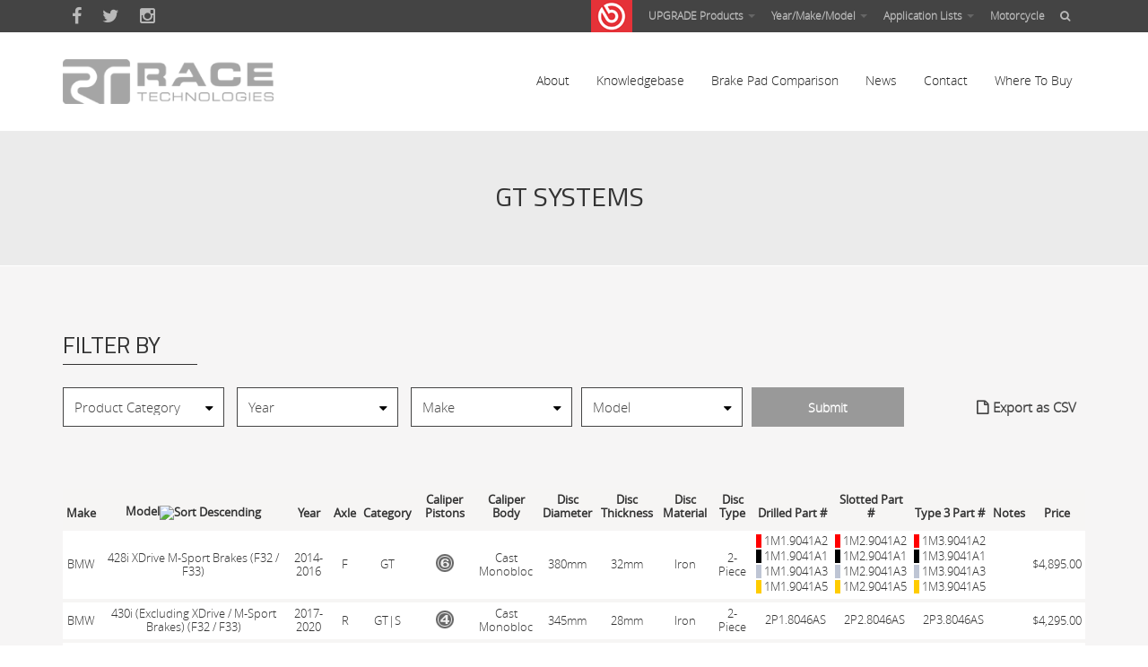

--- FILE ---
content_type: text/html; charset=utf-8
request_url: https://racetechnologies.com/application-list/high-performance?page=11&order=model&sort=asc
body_size: 27654
content:
<!DOCTYPE html>
<html lang="en" dir="ltr">
<head>
  <meta http-equiv="Content-Type" content="text/html; charset=utf-8" /><script type="text/javascript">(window.NREUM||(NREUM={})).init={ajax:{deny_list:["bam.nr-data.net"]},feature_flags:["soft_nav"]};(window.NREUM||(NREUM={})).loader_config={licenseKey:"d501c75bc1",applicationID:"14620110",browserID:"14632296"};;/*! For license information please see nr-loader-rum-1.308.0.min.js.LICENSE.txt */
(()=>{var e,t,r={163:(e,t,r)=>{"use strict";r.d(t,{j:()=>E});var n=r(384),i=r(1741);var a=r(2555);r(860).K7.genericEvents;const s="experimental.resources",o="register",c=e=>{if(!e||"string"!=typeof e)return!1;try{document.createDocumentFragment().querySelector(e)}catch{return!1}return!0};var d=r(2614),u=r(944),l=r(8122);const f="[data-nr-mask]",g=e=>(0,l.a)(e,(()=>{const e={feature_flags:[],experimental:{allow_registered_children:!1,resources:!1},mask_selector:"*",block_selector:"[data-nr-block]",mask_input_options:{color:!1,date:!1,"datetime-local":!1,email:!1,month:!1,number:!1,range:!1,search:!1,tel:!1,text:!1,time:!1,url:!1,week:!1,textarea:!1,select:!1,password:!0}};return{ajax:{deny_list:void 0,block_internal:!0,enabled:!0,autoStart:!0},api:{get allow_registered_children(){return e.feature_flags.includes(o)||e.experimental.allow_registered_children},set allow_registered_children(t){e.experimental.allow_registered_children=t},duplicate_registered_data:!1},browser_consent_mode:{enabled:!1},distributed_tracing:{enabled:void 0,exclude_newrelic_header:void 0,cors_use_newrelic_header:void 0,cors_use_tracecontext_headers:void 0,allowed_origins:void 0},get feature_flags(){return e.feature_flags},set feature_flags(t){e.feature_flags=t},generic_events:{enabled:!0,autoStart:!0},harvest:{interval:30},jserrors:{enabled:!0,autoStart:!0},logging:{enabled:!0,autoStart:!0},metrics:{enabled:!0,autoStart:!0},obfuscate:void 0,page_action:{enabled:!0},page_view_event:{enabled:!0,autoStart:!0},page_view_timing:{enabled:!0,autoStart:!0},performance:{capture_marks:!1,capture_measures:!1,capture_detail:!0,resources:{get enabled(){return e.feature_flags.includes(s)||e.experimental.resources},set enabled(t){e.experimental.resources=t},asset_types:[],first_party_domains:[],ignore_newrelic:!0}},privacy:{cookies_enabled:!0},proxy:{assets:void 0,beacon:void 0},session:{expiresMs:d.wk,inactiveMs:d.BB},session_replay:{autoStart:!0,enabled:!1,preload:!1,sampling_rate:10,error_sampling_rate:100,collect_fonts:!1,inline_images:!1,fix_stylesheets:!0,mask_all_inputs:!0,get mask_text_selector(){return e.mask_selector},set mask_text_selector(t){c(t)?e.mask_selector="".concat(t,",").concat(f):""===t||null===t?e.mask_selector=f:(0,u.R)(5,t)},get block_class(){return"nr-block"},get ignore_class(){return"nr-ignore"},get mask_text_class(){return"nr-mask"},get block_selector(){return e.block_selector},set block_selector(t){c(t)?e.block_selector+=",".concat(t):""!==t&&(0,u.R)(6,t)},get mask_input_options(){return e.mask_input_options},set mask_input_options(t){t&&"object"==typeof t?e.mask_input_options={...t,password:!0}:(0,u.R)(7,t)}},session_trace:{enabled:!0,autoStart:!0},soft_navigations:{enabled:!0,autoStart:!0},spa:{enabled:!0,autoStart:!0},ssl:void 0,user_actions:{enabled:!0,elementAttributes:["id","className","tagName","type"]}}})());var p=r(6154),m=r(9324);let h=0;const v={buildEnv:m.F3,distMethod:m.Xs,version:m.xv,originTime:p.WN},b={consented:!1},y={appMetadata:{},get consented(){return this.session?.state?.consent||b.consented},set consented(e){b.consented=e},customTransaction:void 0,denyList:void 0,disabled:!1,harvester:void 0,isolatedBacklog:!1,isRecording:!1,loaderType:void 0,maxBytes:3e4,obfuscator:void 0,onerror:void 0,ptid:void 0,releaseIds:{},session:void 0,timeKeeper:void 0,registeredEntities:[],jsAttributesMetadata:{bytes:0},get harvestCount(){return++h}},_=e=>{const t=(0,l.a)(e,y),r=Object.keys(v).reduce((e,t)=>(e[t]={value:v[t],writable:!1,configurable:!0,enumerable:!0},e),{});return Object.defineProperties(t,r)};var w=r(5701);const x=e=>{const t=e.startsWith("http");e+="/",r.p=t?e:"https://"+e};var R=r(7836),k=r(3241);const A={accountID:void 0,trustKey:void 0,agentID:void 0,licenseKey:void 0,applicationID:void 0,xpid:void 0},S=e=>(0,l.a)(e,A),T=new Set;function E(e,t={},r,s){let{init:o,info:c,loader_config:d,runtime:u={},exposed:l=!0}=t;if(!c){const e=(0,n.pV)();o=e.init,c=e.info,d=e.loader_config}e.init=g(o||{}),e.loader_config=S(d||{}),c.jsAttributes??={},p.bv&&(c.jsAttributes.isWorker=!0),e.info=(0,a.D)(c);const f=e.init,m=[c.beacon,c.errorBeacon];T.has(e.agentIdentifier)||(f.proxy.assets&&(x(f.proxy.assets),m.push(f.proxy.assets)),f.proxy.beacon&&m.push(f.proxy.beacon),e.beacons=[...m],function(e){const t=(0,n.pV)();Object.getOwnPropertyNames(i.W.prototype).forEach(r=>{const n=i.W.prototype[r];if("function"!=typeof n||"constructor"===n)return;let a=t[r];e[r]&&!1!==e.exposed&&"micro-agent"!==e.runtime?.loaderType&&(t[r]=(...t)=>{const n=e[r](...t);return a?a(...t):n})})}(e),(0,n.US)("activatedFeatures",w.B)),u.denyList=[...f.ajax.deny_list||[],...f.ajax.block_internal?m:[]],u.ptid=e.agentIdentifier,u.loaderType=r,e.runtime=_(u),T.has(e.agentIdentifier)||(e.ee=R.ee.get(e.agentIdentifier),e.exposed=l,(0,k.W)({agentIdentifier:e.agentIdentifier,drained:!!w.B?.[e.agentIdentifier],type:"lifecycle",name:"initialize",feature:void 0,data:e.config})),T.add(e.agentIdentifier)}},384:(e,t,r)=>{"use strict";r.d(t,{NT:()=>s,US:()=>u,Zm:()=>o,bQ:()=>d,dV:()=>c,pV:()=>l});var n=r(6154),i=r(1863),a=r(1910);const s={beacon:"bam.nr-data.net",errorBeacon:"bam.nr-data.net"};function o(){return n.gm.NREUM||(n.gm.NREUM={}),void 0===n.gm.newrelic&&(n.gm.newrelic=n.gm.NREUM),n.gm.NREUM}function c(){let e=o();return e.o||(e.o={ST:n.gm.setTimeout,SI:n.gm.setImmediate||n.gm.setInterval,CT:n.gm.clearTimeout,XHR:n.gm.XMLHttpRequest,REQ:n.gm.Request,EV:n.gm.Event,PR:n.gm.Promise,MO:n.gm.MutationObserver,FETCH:n.gm.fetch,WS:n.gm.WebSocket},(0,a.i)(...Object.values(e.o))),e}function d(e,t){let r=o();r.initializedAgents??={},t.initializedAt={ms:(0,i.t)(),date:new Date},r.initializedAgents[e]=t}function u(e,t){o()[e]=t}function l(){return function(){let e=o();const t=e.info||{};e.info={beacon:s.beacon,errorBeacon:s.errorBeacon,...t}}(),function(){let e=o();const t=e.init||{};e.init={...t}}(),c(),function(){let e=o();const t=e.loader_config||{};e.loader_config={...t}}(),o()}},782:(e,t,r)=>{"use strict";r.d(t,{T:()=>n});const n=r(860).K7.pageViewTiming},860:(e,t,r)=>{"use strict";r.d(t,{$J:()=>u,K7:()=>c,P3:()=>d,XX:()=>i,Yy:()=>o,df:()=>a,qY:()=>n,v4:()=>s});const n="events",i="jserrors",a="browser/blobs",s="rum",o="browser/logs",c={ajax:"ajax",genericEvents:"generic_events",jserrors:i,logging:"logging",metrics:"metrics",pageAction:"page_action",pageViewEvent:"page_view_event",pageViewTiming:"page_view_timing",sessionReplay:"session_replay",sessionTrace:"session_trace",softNav:"soft_navigations",spa:"spa"},d={[c.pageViewEvent]:1,[c.pageViewTiming]:2,[c.metrics]:3,[c.jserrors]:4,[c.spa]:5,[c.ajax]:6,[c.sessionTrace]:7,[c.softNav]:8,[c.sessionReplay]:9,[c.logging]:10,[c.genericEvents]:11},u={[c.pageViewEvent]:s,[c.pageViewTiming]:n,[c.ajax]:n,[c.spa]:n,[c.softNav]:n,[c.metrics]:i,[c.jserrors]:i,[c.sessionTrace]:a,[c.sessionReplay]:a,[c.logging]:o,[c.genericEvents]:"ins"}},944:(e,t,r)=>{"use strict";r.d(t,{R:()=>i});var n=r(3241);function i(e,t){"function"==typeof console.debug&&(console.debug("New Relic Warning: https://github.com/newrelic/newrelic-browser-agent/blob/main/docs/warning-codes.md#".concat(e),t),(0,n.W)({agentIdentifier:null,drained:null,type:"data",name:"warn",feature:"warn",data:{code:e,secondary:t}}))}},1687:(e,t,r)=>{"use strict";r.d(t,{Ak:()=>d,Ze:()=>f,x3:()=>u});var n=r(3241),i=r(7836),a=r(3606),s=r(860),o=r(2646);const c={};function d(e,t){const r={staged:!1,priority:s.P3[t]||0};l(e),c[e].get(t)||c[e].set(t,r)}function u(e,t){e&&c[e]&&(c[e].get(t)&&c[e].delete(t),p(e,t,!1),c[e].size&&g(e))}function l(e){if(!e)throw new Error("agentIdentifier required");c[e]||(c[e]=new Map)}function f(e="",t="feature",r=!1){if(l(e),!e||!c[e].get(t)||r)return p(e,t);c[e].get(t).staged=!0,g(e)}function g(e){const t=Array.from(c[e]);t.every(([e,t])=>t.staged)&&(t.sort((e,t)=>e[1].priority-t[1].priority),t.forEach(([t])=>{c[e].delete(t),p(e,t)}))}function p(e,t,r=!0){const s=e?i.ee.get(e):i.ee,c=a.i.handlers;if(!s.aborted&&s.backlog&&c){if((0,n.W)({agentIdentifier:e,type:"lifecycle",name:"drain",feature:t}),r){const e=s.backlog[t],r=c[t];if(r){for(let t=0;e&&t<e.length;++t)m(e[t],r);Object.entries(r).forEach(([e,t])=>{Object.values(t||{}).forEach(t=>{t[0]?.on&&t[0]?.context()instanceof o.y&&t[0].on(e,t[1])})})}}s.isolatedBacklog||delete c[t],s.backlog[t]=null,s.emit("drain-"+t,[])}}function m(e,t){var r=e[1];Object.values(t[r]||{}).forEach(t=>{var r=e[0];if(t[0]===r){var n=t[1],i=e[3],a=e[2];n.apply(i,a)}})}},1738:(e,t,r)=>{"use strict";r.d(t,{U:()=>g,Y:()=>f});var n=r(3241),i=r(9908),a=r(1863),s=r(944),o=r(5701),c=r(3969),d=r(8362),u=r(860),l=r(4261);function f(e,t,r,a){const f=a||r;!f||f[e]&&f[e]!==d.d.prototype[e]||(f[e]=function(){(0,i.p)(c.xV,["API/"+e+"/called"],void 0,u.K7.metrics,r.ee),(0,n.W)({agentIdentifier:r.agentIdentifier,drained:!!o.B?.[r.agentIdentifier],type:"data",name:"api",feature:l.Pl+e,data:{}});try{return t.apply(this,arguments)}catch(e){(0,s.R)(23,e)}})}function g(e,t,r,n,s){const o=e.info;null===r?delete o.jsAttributes[t]:o.jsAttributes[t]=r,(s||null===r)&&(0,i.p)(l.Pl+n,[(0,a.t)(),t,r],void 0,"session",e.ee)}},1741:(e,t,r)=>{"use strict";r.d(t,{W:()=>a});var n=r(944),i=r(4261);class a{#e(e,...t){if(this[e]!==a.prototype[e])return this[e](...t);(0,n.R)(35,e)}addPageAction(e,t){return this.#e(i.hG,e,t)}register(e){return this.#e(i.eY,e)}recordCustomEvent(e,t){return this.#e(i.fF,e,t)}setPageViewName(e,t){return this.#e(i.Fw,e,t)}setCustomAttribute(e,t,r){return this.#e(i.cD,e,t,r)}noticeError(e,t){return this.#e(i.o5,e,t)}setUserId(e,t=!1){return this.#e(i.Dl,e,t)}setApplicationVersion(e){return this.#e(i.nb,e)}setErrorHandler(e){return this.#e(i.bt,e)}addRelease(e,t){return this.#e(i.k6,e,t)}log(e,t){return this.#e(i.$9,e,t)}start(){return this.#e(i.d3)}finished(e){return this.#e(i.BL,e)}recordReplay(){return this.#e(i.CH)}pauseReplay(){return this.#e(i.Tb)}addToTrace(e){return this.#e(i.U2,e)}setCurrentRouteName(e){return this.#e(i.PA,e)}interaction(e){return this.#e(i.dT,e)}wrapLogger(e,t,r){return this.#e(i.Wb,e,t,r)}measure(e,t){return this.#e(i.V1,e,t)}consent(e){return this.#e(i.Pv,e)}}},1863:(e,t,r)=>{"use strict";function n(){return Math.floor(performance.now())}r.d(t,{t:()=>n})},1910:(e,t,r)=>{"use strict";r.d(t,{i:()=>a});var n=r(944);const i=new Map;function a(...e){return e.every(e=>{if(i.has(e))return i.get(e);const t="function"==typeof e?e.toString():"",r=t.includes("[native code]"),a=t.includes("nrWrapper");return r||a||(0,n.R)(64,e?.name||t),i.set(e,r),r})}},2555:(e,t,r)=>{"use strict";r.d(t,{D:()=>o,f:()=>s});var n=r(384),i=r(8122);const a={beacon:n.NT.beacon,errorBeacon:n.NT.errorBeacon,licenseKey:void 0,applicationID:void 0,sa:void 0,queueTime:void 0,applicationTime:void 0,ttGuid:void 0,user:void 0,account:void 0,product:void 0,extra:void 0,jsAttributes:{},userAttributes:void 0,atts:void 0,transactionName:void 0,tNamePlain:void 0};function s(e){try{return!!e.licenseKey&&!!e.errorBeacon&&!!e.applicationID}catch(e){return!1}}const o=e=>(0,i.a)(e,a)},2614:(e,t,r)=>{"use strict";r.d(t,{BB:()=>s,H3:()=>n,g:()=>d,iL:()=>c,tS:()=>o,uh:()=>i,wk:()=>a});const n="NRBA",i="SESSION",a=144e5,s=18e5,o={STARTED:"session-started",PAUSE:"session-pause",RESET:"session-reset",RESUME:"session-resume",UPDATE:"session-update"},c={SAME_TAB:"same-tab",CROSS_TAB:"cross-tab"},d={OFF:0,FULL:1,ERROR:2}},2646:(e,t,r)=>{"use strict";r.d(t,{y:()=>n});class n{constructor(e){this.contextId=e}}},2843:(e,t,r)=>{"use strict";r.d(t,{G:()=>a,u:()=>i});var n=r(3878);function i(e,t=!1,r,i){(0,n.DD)("visibilitychange",function(){if(t)return void("hidden"===document.visibilityState&&e());e(document.visibilityState)},r,i)}function a(e,t,r){(0,n.sp)("pagehide",e,t,r)}},3241:(e,t,r)=>{"use strict";r.d(t,{W:()=>a});var n=r(6154);const i="newrelic";function a(e={}){try{n.gm.dispatchEvent(new CustomEvent(i,{detail:e}))}catch(e){}}},3606:(e,t,r)=>{"use strict";r.d(t,{i:()=>a});var n=r(9908);a.on=s;var i=a.handlers={};function a(e,t,r,a){s(a||n.d,i,e,t,r)}function s(e,t,r,i,a){a||(a="feature"),e||(e=n.d);var s=t[a]=t[a]||{};(s[r]=s[r]||[]).push([e,i])}},3878:(e,t,r)=>{"use strict";function n(e,t){return{capture:e,passive:!1,signal:t}}function i(e,t,r=!1,i){window.addEventListener(e,t,n(r,i))}function a(e,t,r=!1,i){document.addEventListener(e,t,n(r,i))}r.d(t,{DD:()=>a,jT:()=>n,sp:()=>i})},3969:(e,t,r)=>{"use strict";r.d(t,{TZ:()=>n,XG:()=>o,rs:()=>i,xV:()=>s,z_:()=>a});const n=r(860).K7.metrics,i="sm",a="cm",s="storeSupportabilityMetrics",o="storeEventMetrics"},4234:(e,t,r)=>{"use strict";r.d(t,{W:()=>a});var n=r(7836),i=r(1687);class a{constructor(e,t){this.agentIdentifier=e,this.ee=n.ee.get(e),this.featureName=t,this.blocked=!1}deregisterDrain(){(0,i.x3)(this.agentIdentifier,this.featureName)}}},4261:(e,t,r)=>{"use strict";r.d(t,{$9:()=>d,BL:()=>o,CH:()=>g,Dl:()=>_,Fw:()=>y,PA:()=>h,Pl:()=>n,Pv:()=>k,Tb:()=>l,U2:()=>a,V1:()=>R,Wb:()=>x,bt:()=>b,cD:()=>v,d3:()=>w,dT:()=>c,eY:()=>p,fF:()=>f,hG:()=>i,k6:()=>s,nb:()=>m,o5:()=>u});const n="api-",i="addPageAction",a="addToTrace",s="addRelease",o="finished",c="interaction",d="log",u="noticeError",l="pauseReplay",f="recordCustomEvent",g="recordReplay",p="register",m="setApplicationVersion",h="setCurrentRouteName",v="setCustomAttribute",b="setErrorHandler",y="setPageViewName",_="setUserId",w="start",x="wrapLogger",R="measure",k="consent"},5289:(e,t,r)=>{"use strict";r.d(t,{GG:()=>s,Qr:()=>c,sB:()=>o});var n=r(3878),i=r(6389);function a(){return"undefined"==typeof document||"complete"===document.readyState}function s(e,t){if(a())return e();const r=(0,i.J)(e),s=setInterval(()=>{a()&&(clearInterval(s),r())},500);(0,n.sp)("load",r,t)}function o(e){if(a())return e();(0,n.DD)("DOMContentLoaded",e)}function c(e){if(a())return e();(0,n.sp)("popstate",e)}},5607:(e,t,r)=>{"use strict";r.d(t,{W:()=>n});const n=(0,r(9566).bz)()},5701:(e,t,r)=>{"use strict";r.d(t,{B:()=>a,t:()=>s});var n=r(3241);const i=new Set,a={};function s(e,t){const r=t.agentIdentifier;a[r]??={},e&&"object"==typeof e&&(i.has(r)||(t.ee.emit("rumresp",[e]),a[r]=e,i.add(r),(0,n.W)({agentIdentifier:r,loaded:!0,drained:!0,type:"lifecycle",name:"load",feature:void 0,data:e})))}},6154:(e,t,r)=>{"use strict";r.d(t,{OF:()=>c,RI:()=>i,WN:()=>u,bv:()=>a,eN:()=>l,gm:()=>s,mw:()=>o,sb:()=>d});var n=r(1863);const i="undefined"!=typeof window&&!!window.document,a="undefined"!=typeof WorkerGlobalScope&&("undefined"!=typeof self&&self instanceof WorkerGlobalScope&&self.navigator instanceof WorkerNavigator||"undefined"!=typeof globalThis&&globalThis instanceof WorkerGlobalScope&&globalThis.navigator instanceof WorkerNavigator),s=i?window:"undefined"!=typeof WorkerGlobalScope&&("undefined"!=typeof self&&self instanceof WorkerGlobalScope&&self||"undefined"!=typeof globalThis&&globalThis instanceof WorkerGlobalScope&&globalThis),o=Boolean("hidden"===s?.document?.visibilityState),c=/iPad|iPhone|iPod/.test(s.navigator?.userAgent),d=c&&"undefined"==typeof SharedWorker,u=((()=>{const e=s.navigator?.userAgent?.match(/Firefox[/\s](\d+\.\d+)/);Array.isArray(e)&&e.length>=2&&e[1]})(),Date.now()-(0,n.t)()),l=()=>"undefined"!=typeof PerformanceNavigationTiming&&s?.performance?.getEntriesByType("navigation")?.[0]?.responseStart},6389:(e,t,r)=>{"use strict";function n(e,t=500,r={}){const n=r?.leading||!1;let i;return(...r)=>{n&&void 0===i&&(e.apply(this,r),i=setTimeout(()=>{i=clearTimeout(i)},t)),n||(clearTimeout(i),i=setTimeout(()=>{e.apply(this,r)},t))}}function i(e){let t=!1;return(...r)=>{t||(t=!0,e.apply(this,r))}}r.d(t,{J:()=>i,s:()=>n})},6630:(e,t,r)=>{"use strict";r.d(t,{T:()=>n});const n=r(860).K7.pageViewEvent},7699:(e,t,r)=>{"use strict";r.d(t,{It:()=>a,KC:()=>o,No:()=>i,qh:()=>s});var n=r(860);const i=16e3,a=1e6,s="SESSION_ERROR",o={[n.K7.logging]:!0,[n.K7.genericEvents]:!1,[n.K7.jserrors]:!1,[n.K7.ajax]:!1}},7836:(e,t,r)=>{"use strict";r.d(t,{P:()=>o,ee:()=>c});var n=r(384),i=r(8990),a=r(2646),s=r(5607);const o="nr@context:".concat(s.W),c=function e(t,r){var n={},s={},u={},l=!1;try{l=16===r.length&&d.initializedAgents?.[r]?.runtime.isolatedBacklog}catch(e){}var f={on:p,addEventListener:p,removeEventListener:function(e,t){var r=n[e];if(!r)return;for(var i=0;i<r.length;i++)r[i]===t&&r.splice(i,1)},emit:function(e,r,n,i,a){!1!==a&&(a=!0);if(c.aborted&&!i)return;t&&a&&t.emit(e,r,n);var o=g(n);m(e).forEach(e=>{e.apply(o,r)});var d=v()[s[e]];d&&d.push([f,e,r,o]);return o},get:h,listeners:m,context:g,buffer:function(e,t){const r=v();if(t=t||"feature",f.aborted)return;Object.entries(e||{}).forEach(([e,n])=>{s[n]=t,t in r||(r[t]=[])})},abort:function(){f._aborted=!0,Object.keys(f.backlog).forEach(e=>{delete f.backlog[e]})},isBuffering:function(e){return!!v()[s[e]]},debugId:r,backlog:l?{}:t&&"object"==typeof t.backlog?t.backlog:{},isolatedBacklog:l};return Object.defineProperty(f,"aborted",{get:()=>{let e=f._aborted||!1;return e||(t&&(e=t.aborted),e)}}),f;function g(e){return e&&e instanceof a.y?e:e?(0,i.I)(e,o,()=>new a.y(o)):new a.y(o)}function p(e,t){n[e]=m(e).concat(t)}function m(e){return n[e]||[]}function h(t){return u[t]=u[t]||e(f,t)}function v(){return f.backlog}}(void 0,"globalEE"),d=(0,n.Zm)();d.ee||(d.ee=c)},8122:(e,t,r)=>{"use strict";r.d(t,{a:()=>i});var n=r(944);function i(e,t){try{if(!e||"object"!=typeof e)return(0,n.R)(3);if(!t||"object"!=typeof t)return(0,n.R)(4);const r=Object.create(Object.getPrototypeOf(t),Object.getOwnPropertyDescriptors(t)),a=0===Object.keys(r).length?e:r;for(let s in a)if(void 0!==e[s])try{if(null===e[s]){r[s]=null;continue}Array.isArray(e[s])&&Array.isArray(t[s])?r[s]=Array.from(new Set([...e[s],...t[s]])):"object"==typeof e[s]&&"object"==typeof t[s]?r[s]=i(e[s],t[s]):r[s]=e[s]}catch(e){r[s]||(0,n.R)(1,e)}return r}catch(e){(0,n.R)(2,e)}}},8362:(e,t,r)=>{"use strict";r.d(t,{d:()=>a});var n=r(9566),i=r(1741);class a extends i.W{agentIdentifier=(0,n.LA)(16)}},8374:(e,t,r)=>{r.nc=(()=>{try{return document?.currentScript?.nonce}catch(e){}return""})()},8990:(e,t,r)=>{"use strict";r.d(t,{I:()=>i});var n=Object.prototype.hasOwnProperty;function i(e,t,r){if(n.call(e,t))return e[t];var i=r();if(Object.defineProperty&&Object.keys)try{return Object.defineProperty(e,t,{value:i,writable:!0,enumerable:!1}),i}catch(e){}return e[t]=i,i}},9324:(e,t,r)=>{"use strict";r.d(t,{F3:()=>i,Xs:()=>a,xv:()=>n});const n="1.308.0",i="PROD",a="CDN"},9566:(e,t,r)=>{"use strict";r.d(t,{LA:()=>o,bz:()=>s});var n=r(6154);const i="xxxxxxxx-xxxx-4xxx-yxxx-xxxxxxxxxxxx";function a(e,t){return e?15&e[t]:16*Math.random()|0}function s(){const e=n.gm?.crypto||n.gm?.msCrypto;let t,r=0;return e&&e.getRandomValues&&(t=e.getRandomValues(new Uint8Array(30))),i.split("").map(e=>"x"===e?a(t,r++).toString(16):"y"===e?(3&a()|8).toString(16):e).join("")}function o(e){const t=n.gm?.crypto||n.gm?.msCrypto;let r,i=0;t&&t.getRandomValues&&(r=t.getRandomValues(new Uint8Array(e)));const s=[];for(var o=0;o<e;o++)s.push(a(r,i++).toString(16));return s.join("")}},9908:(e,t,r)=>{"use strict";r.d(t,{d:()=>n,p:()=>i});var n=r(7836).ee.get("handle");function i(e,t,r,i,a){a?(a.buffer([e],i),a.emit(e,t,r)):(n.buffer([e],i),n.emit(e,t,r))}}},n={};function i(e){var t=n[e];if(void 0!==t)return t.exports;var a=n[e]={exports:{}};return r[e](a,a.exports,i),a.exports}i.m=r,i.d=(e,t)=>{for(var r in t)i.o(t,r)&&!i.o(e,r)&&Object.defineProperty(e,r,{enumerable:!0,get:t[r]})},i.f={},i.e=e=>Promise.all(Object.keys(i.f).reduce((t,r)=>(i.f[r](e,t),t),[])),i.u=e=>"nr-rum-1.308.0.min.js",i.o=(e,t)=>Object.prototype.hasOwnProperty.call(e,t),e={},t="NRBA-1.308.0.PROD:",i.l=(r,n,a,s)=>{if(e[r])e[r].push(n);else{var o,c;if(void 0!==a)for(var d=document.getElementsByTagName("script"),u=0;u<d.length;u++){var l=d[u];if(l.getAttribute("src")==r||l.getAttribute("data-webpack")==t+a){o=l;break}}if(!o){c=!0;var f={296:"sha512-+MIMDsOcckGXa1EdWHqFNv7P+JUkd5kQwCBr3KE6uCvnsBNUrdSt4a/3/L4j4TxtnaMNjHpza2/erNQbpacJQA=="};(o=document.createElement("script")).charset="utf-8",i.nc&&o.setAttribute("nonce",i.nc),o.setAttribute("data-webpack",t+a),o.src=r,0!==o.src.indexOf(window.location.origin+"/")&&(o.crossOrigin="anonymous"),f[s]&&(o.integrity=f[s])}e[r]=[n];var g=(t,n)=>{o.onerror=o.onload=null,clearTimeout(p);var i=e[r];if(delete e[r],o.parentNode&&o.parentNode.removeChild(o),i&&i.forEach(e=>e(n)),t)return t(n)},p=setTimeout(g.bind(null,void 0,{type:"timeout",target:o}),12e4);o.onerror=g.bind(null,o.onerror),o.onload=g.bind(null,o.onload),c&&document.head.appendChild(o)}},i.r=e=>{"undefined"!=typeof Symbol&&Symbol.toStringTag&&Object.defineProperty(e,Symbol.toStringTag,{value:"Module"}),Object.defineProperty(e,"__esModule",{value:!0})},i.p="https://js-agent.newrelic.com/",(()=>{var e={374:0,840:0};i.f.j=(t,r)=>{var n=i.o(e,t)?e[t]:void 0;if(0!==n)if(n)r.push(n[2]);else{var a=new Promise((r,i)=>n=e[t]=[r,i]);r.push(n[2]=a);var s=i.p+i.u(t),o=new Error;i.l(s,r=>{if(i.o(e,t)&&(0!==(n=e[t])&&(e[t]=void 0),n)){var a=r&&("load"===r.type?"missing":r.type),s=r&&r.target&&r.target.src;o.message="Loading chunk "+t+" failed: ("+a+": "+s+")",o.name="ChunkLoadError",o.type=a,o.request=s,n[1](o)}},"chunk-"+t,t)}};var t=(t,r)=>{var n,a,[s,o,c]=r,d=0;if(s.some(t=>0!==e[t])){for(n in o)i.o(o,n)&&(i.m[n]=o[n]);if(c)c(i)}for(t&&t(r);d<s.length;d++)a=s[d],i.o(e,a)&&e[a]&&e[a][0](),e[a]=0},r=self["webpackChunk:NRBA-1.308.0.PROD"]=self["webpackChunk:NRBA-1.308.0.PROD"]||[];r.forEach(t.bind(null,0)),r.push=t.bind(null,r.push.bind(r))})(),(()=>{"use strict";i(8374);var e=i(8362),t=i(860);const r=Object.values(t.K7);var n=i(163);var a=i(9908),s=i(1863),o=i(4261),c=i(1738);var d=i(1687),u=i(4234),l=i(5289),f=i(6154),g=i(944),p=i(384);const m=e=>f.RI&&!0===e?.privacy.cookies_enabled;function h(e){return!!(0,p.dV)().o.MO&&m(e)&&!0===e?.session_trace.enabled}var v=i(6389),b=i(7699);class y extends u.W{constructor(e,t){super(e.agentIdentifier,t),this.agentRef=e,this.abortHandler=void 0,this.featAggregate=void 0,this.loadedSuccessfully=void 0,this.onAggregateImported=new Promise(e=>{this.loadedSuccessfully=e}),this.deferred=Promise.resolve(),!1===e.init[this.featureName].autoStart?this.deferred=new Promise((t,r)=>{this.ee.on("manual-start-all",(0,v.J)(()=>{(0,d.Ak)(e.agentIdentifier,this.featureName),t()}))}):(0,d.Ak)(e.agentIdentifier,t)}importAggregator(e,t,r={}){if(this.featAggregate)return;const n=async()=>{let n;await this.deferred;try{if(m(e.init)){const{setupAgentSession:t}=await i.e(296).then(i.bind(i,3305));n=t(e)}}catch(e){(0,g.R)(20,e),this.ee.emit("internal-error",[e]),(0,a.p)(b.qh,[e],void 0,this.featureName,this.ee)}try{if(!this.#t(this.featureName,n,e.init))return(0,d.Ze)(this.agentIdentifier,this.featureName),void this.loadedSuccessfully(!1);const{Aggregate:i}=await t();this.featAggregate=new i(e,r),e.runtime.harvester.initializedAggregates.push(this.featAggregate),this.loadedSuccessfully(!0)}catch(e){(0,g.R)(34,e),this.abortHandler?.(),(0,d.Ze)(this.agentIdentifier,this.featureName,!0),this.loadedSuccessfully(!1),this.ee&&this.ee.abort()}};f.RI?(0,l.GG)(()=>n(),!0):n()}#t(e,r,n){if(this.blocked)return!1;switch(e){case t.K7.sessionReplay:return h(n)&&!!r;case t.K7.sessionTrace:return!!r;default:return!0}}}var _=i(6630),w=i(2614),x=i(3241);class R extends y{static featureName=_.T;constructor(e){var t;super(e,_.T),this.setupInspectionEvents(e.agentIdentifier),t=e,(0,c.Y)(o.Fw,function(e,r){"string"==typeof e&&("/"!==e.charAt(0)&&(e="/"+e),t.runtime.customTransaction=(r||"http://custom.transaction")+e,(0,a.p)(o.Pl+o.Fw,[(0,s.t)()],void 0,void 0,t.ee))},t),this.importAggregator(e,()=>i.e(296).then(i.bind(i,3943)))}setupInspectionEvents(e){const t=(t,r)=>{t&&(0,x.W)({agentIdentifier:e,timeStamp:t.timeStamp,loaded:"complete"===t.target.readyState,type:"window",name:r,data:t.target.location+""})};(0,l.sB)(e=>{t(e,"DOMContentLoaded")}),(0,l.GG)(e=>{t(e,"load")}),(0,l.Qr)(e=>{t(e,"navigate")}),this.ee.on(w.tS.UPDATE,(t,r)=>{(0,x.W)({agentIdentifier:e,type:"lifecycle",name:"session",data:r})})}}class k extends e.d{constructor(e){var t;(super(),f.gm)?(this.features={},(0,p.bQ)(this.agentIdentifier,this),this.desiredFeatures=new Set(e.features||[]),this.desiredFeatures.add(R),(0,n.j)(this,e,e.loaderType||"agent"),t=this,(0,c.Y)(o.cD,function(e,r,n=!1){if("string"==typeof e){if(["string","number","boolean"].includes(typeof r)||null===r)return(0,c.U)(t,e,r,o.cD,n);(0,g.R)(40,typeof r)}else(0,g.R)(39,typeof e)},t),function(e){(0,c.Y)(o.Dl,function(t,r=!1){if("string"!=typeof t&&null!==t)return void(0,g.R)(41,typeof t);const n=e.info.jsAttributes["enduser.id"];r&&null!=n&&n!==t?(0,a.p)(o.Pl+"setUserIdAndResetSession",[t],void 0,"session",e.ee):(0,c.U)(e,"enduser.id",t,o.Dl,!0)},e)}(this),function(e){(0,c.Y)(o.nb,function(t){if("string"==typeof t||null===t)return(0,c.U)(e,"application.version",t,o.nb,!1);(0,g.R)(42,typeof t)},e)}(this),function(e){(0,c.Y)(o.d3,function(){e.ee.emit("manual-start-all")},e)}(this),function(e){(0,c.Y)(o.Pv,function(t=!0){if("boolean"==typeof t){if((0,a.p)(o.Pl+o.Pv,[t],void 0,"session",e.ee),e.runtime.consented=t,t){const t=e.features.page_view_event;t.onAggregateImported.then(e=>{const r=t.featAggregate;e&&!r.sentRum&&r.sendRum()})}}else(0,g.R)(65,typeof t)},e)}(this),this.run()):(0,g.R)(21)}get config(){return{info:this.info,init:this.init,loader_config:this.loader_config,runtime:this.runtime}}get api(){return this}run(){try{const e=function(e){const t={};return r.forEach(r=>{t[r]=!!e[r]?.enabled}),t}(this.init),n=[...this.desiredFeatures];n.sort((e,r)=>t.P3[e.featureName]-t.P3[r.featureName]),n.forEach(r=>{if(!e[r.featureName]&&r.featureName!==t.K7.pageViewEvent)return;if(r.featureName===t.K7.spa)return void(0,g.R)(67);const n=function(e){switch(e){case t.K7.ajax:return[t.K7.jserrors];case t.K7.sessionTrace:return[t.K7.ajax,t.K7.pageViewEvent];case t.K7.sessionReplay:return[t.K7.sessionTrace];case t.K7.pageViewTiming:return[t.K7.pageViewEvent];default:return[]}}(r.featureName).filter(e=>!(e in this.features));n.length>0&&(0,g.R)(36,{targetFeature:r.featureName,missingDependencies:n}),this.features[r.featureName]=new r(this)})}catch(e){(0,g.R)(22,e);for(const e in this.features)this.features[e].abortHandler?.();const t=(0,p.Zm)();delete t.initializedAgents[this.agentIdentifier]?.features,delete this.sharedAggregator;return t.ee.get(this.agentIdentifier).abort(),!1}}}var A=i(2843),S=i(782);class T extends y{static featureName=S.T;constructor(e){super(e,S.T),f.RI&&((0,A.u)(()=>(0,a.p)("docHidden",[(0,s.t)()],void 0,S.T,this.ee),!0),(0,A.G)(()=>(0,a.p)("winPagehide",[(0,s.t)()],void 0,S.T,this.ee)),this.importAggregator(e,()=>i.e(296).then(i.bind(i,2117))))}}var E=i(3969);class I extends y{static featureName=E.TZ;constructor(e){super(e,E.TZ),f.RI&&document.addEventListener("securitypolicyviolation",e=>{(0,a.p)(E.xV,["Generic/CSPViolation/Detected"],void 0,this.featureName,this.ee)}),this.importAggregator(e,()=>i.e(296).then(i.bind(i,9623)))}}new k({features:[R,T,I],loaderType:"lite"})})()})();</script>
<link rel="shortcut icon" href="https://racetechnologies.com/favicon.ico" type="image/vnd.microsoft.icon" />
<meta name="Generator" content="Drupal 7 (http://drupal.org)" />
  <title>GT Systems | Race Technologies | Brembo Official Partner</title>
  <!-- META FOR IOS & HANDHELD -->
  <meta name="viewport" content="width=device-width, initial-scale=1.0, maximum-scale=1.0, user-scalable=no">
  <meta name="HandheldFriendly" content="true" />
  <meta name="apple-touch-fullscreen" content="YES" />
  <link rel="apple-touch-icon" sizes="57x57" href="/apple-icon-57x57.png">
  <link rel="apple-touch-icon" sizes="60x60" href="/apple-icon-60x60.png">
  <link rel="apple-touch-icon" sizes="72x72" href="/apple-icon-72x72.png">
  <link rel="apple-touch-icon" sizes="76x76" href="/apple-icon-76x76.png">
  <link rel="apple-touch-icon" sizes="114x114" href="/apple-icon-114x114.png">
  <link rel="apple-touch-icon" sizes="120x120" href="/apple-icon-120x120.png">
  <link rel="apple-touch-icon" sizes="144x144" href="/apple-icon-144x144.png">
  <link rel="apple-touch-icon" sizes="152x152" href="/apple-icon-152x152.png">
  <link rel="apple-touch-icon" sizes="180x180" href="/apple-icon-180x180.png">
  <link rel="icon" type="image/png" sizes="192x192"  href="/android-icon-192x192.png">
  <link rel="icon" type="image/png" sizes="32x32" href="/favicon-32x32.png">
  <link rel="icon" type="image/png" sizes="96x96" href="/favicon-96x96.png">
  <link rel="icon" type="image/png" sizes="16x16" href="/favicon-16x16.png">
  <link rel="manifest" href="/manifest.json">
  <meta name="msapplication-TileColor" content="#ffffff">
  <meta name="msapplication-TileImage" content="/ms-icon-144x144.png">
  <meta name="theme-color" content="#ffffff">
  <!-- //META FOR IOS & HANDHELD -->
  <link type="text/css" rel="stylesheet" href="https://racetechnologies.com/sites/default/files/css/css_xE-rWrJf-fncB6ztZfd2huxqgxu4WO-qwma6Xer30m4.css" media="all" />
<link type="text/css" rel="stylesheet" href="https://racetechnologies.com/sites/default/files/css/css_lpgtHFKaSJ3C0NfEzK8Qybi-q9DXfTHl2lVNu6E0PWM.css" media="all" />
<link type="text/css" rel="stylesheet" href="https://racetechnologies.com/sites/default/files/css/css_SVEQAdR6_jrGEb87PB3VxZliuhMFzo2DtFKocK8qnFc.css" media="all" />
<link type="text/css" rel="stylesheet" href="https://cdnjs.cloudflare.com/ajax/libs/font-awesome/4.4.0/css/font-awesome.min.css" media="all" />
<link type="text/css" rel="stylesheet" href="https://racetechnologies.com/sites/default/files/css/css_YLWdW6wV7Ski57_eSxMdUCyO9zKEBlsYDkC-PNa2_KM.css" media="all" />
<link type="text/css" rel="stylesheet" href="https://racetechnologies.com/sites/default/files/css/css_nQm_aSVttdjGcKiiFV1-1SbtLqK7MKdJQT8_Lcm8RwU.css" media="all" />
<link type="text/css" rel="stylesheet" href="https://racetechnologies.com/sites/default/files/css/css_bc50DSUb4bWiw-tY1j31vQrWpzyEU08E9tE96rz02RU.css" media="only screen and (min-width:992px) and (max-width:1199px)" />
<link type="text/css" rel="stylesheet" href="https://racetechnologies.com/sites/default/files/css/css_zG9BENNtu26N-xXoMKQZy4iTdcIa6vpNfPKX01iTevo.css" media="only screen and (max-width:1024px)" />
<link type="text/css" rel="stylesheet" href="https://racetechnologies.com/sites/default/files/css/css_AbpHGcgLb-kRsJGnwFEktk7uzpZOCcBY74-YBdrKVGs.css" media="only screen and (min-width:769px) and (max-width:991px)" />
<link type="text/css" rel="stylesheet" href="https://racetechnologies.com/sites/default/files/css/css_vDPyDAqPSC6ItZOw-o4OttGcb3JmDJrF1TkVlN5kAxc.css" media="only screen and (max-width:768px)" />
  <script type="text/javascript" src="https://racetechnologies.com/sites/default/files/js/js_MpKfe1sTh5JIVGCZ17DsAuT1rqAC38MLLlkjqjQ1X_k.js"></script>
<script type="text/javascript" src="https://racetechnologies.com/sites/default/files/js/js_yAicZujtqUhpCyuBiQyVA1uGwMX8V0A0ym_4Jb35kBQ.js"></script>
<script type="text/javascript" src="https://racetechnologies.com/sites/default/files/js/js_U35shuwsVFjJn7nDuLa96D52L7BMNMPsIdSxqZuC4fE.js"></script>
<script type="text/javascript">
<!--//--><![CDATA[//><!--
(function(i,s,o,g,r,a,m){i["GoogleAnalyticsObject"]=r;i[r]=i[r]||function(){(i[r].q=i[r].q||[]).push(arguments)},i[r].l=1*new Date();a=s.createElement(o),m=s.getElementsByTagName(o)[0];a.async=1;a.src=g;m.parentNode.insertBefore(a,m)})(window,document,"script","//www.google-analytics.com/analytics.js","ga");ga("create", "UA-21566562-1", {"cookieDomain":"auto"});ga("set", "anonymizeIp", true);ga("send", "pageview");
//--><!]]>
</script>
<script type="text/javascript" src="https://racetechnologies.com/sites/default/files/js/js_M1IeYJaYm8plzWgu_CG83oqTAP1EVLv5_9JOaT-zIf8.js"></script>
<script type="text/javascript">
<!--//--><![CDATA[//><!--
jQuery.extend(Drupal.settings, {"basePath":"\/","pathPrefix":"","ajaxPageState":{"theme":"aloha","theme_token":"5kQ4vDrWm__OW9EQVXLatHUKfgNa98xGuw_63lO2_iY","jquery_version":"1.10","js":{"sites\/all\/modules\/jquery_update\/replace\/jquery\/1.10\/jquery.min.js":1,"misc\/jquery.once.js":1,"misc\/drupal.js":1,"sites\/all\/modules\/jquery_update\/replace\/ui\/external\/jquery.cookie.js":1,"sites\/all\/modules\/jquery_update\/replace\/misc\/jquery.form.min.js":1,"misc\/ajax.js":1,"sites\/all\/modules\/jquery_update\/js\/jquery_update.js":1,"sites\/all\/modules\/racetech_applists\/js\/racetech_applists.js":1,"misc\/progress.js":1,"sites\/all\/modules\/views\/js\/base.js":1,"sites\/all\/modules\/views\/js\/ajax_view.js":1,"sites\/all\/modules\/tb_megamenu\/js\/tb-megamenu-frontend.js":1,"sites\/all\/modules\/tb_megamenu\/js\/tb-megamenu-touch.js":1,"sites\/all\/modules\/google_analytics\/googleanalytics.js":1,"0":1,"sites\/all\/themes\/aloha\/bootstrap\/js\/bootstrap.js":1,"sites\/all\/themes\/aloha\/js\/jquery.cookie.js":1,"sites\/all\/themes\/aloha\/js\/jquery.smooth-scroll.js":1,"sites\/all\/themes\/aloha\/js\/jquery.queryloader2.min.js":1,"sites\/all\/themes\/aloha\/js\/accordion_menu.js":1,"sites\/all\/themes\/aloha\/js\/weebpal.js":1,"sites\/all\/themes\/aloha\/js\/aloha.js":1,"sites\/all\/themes\/aloha\/js\/racetech.js":1},"css":{"modules\/system\/system.base.css":1,"modules\/system\/system.menus.css":1,"modules\/system\/system.messages.css":1,"modules\/system\/system.theme.css":1,"modules\/comment\/comment.css":1,"sites\/all\/modules\/date\/date_api\/date.css":1,"modules\/field\/theme\/field.css":1,"modules\/node\/node.css":1,"modules\/search\/search.css":1,"modules\/user\/user.css":1,"sites\/all\/modules\/views\/css\/views.css":1,"sites\/all\/modules\/ckeditor\/css\/ckeditor.css":1,"sites\/all\/modules\/ctools\/css\/ctools.css":1,"sites\/all\/modules\/openlayers_proximity\/openlayers_proximity.css":1,"sites\/all\/modules\/panels\/css\/panels.css":1,"sites\/all\/modules\/panels\/plugins\/layouts\/flexible\/flexible.css":1,"public:\/\/ctools\/css\/dc228cf50eea297801f1d451fae39cb9.css":1,"https:\/\/cdnjs.cloudflare.com\/ajax\/libs\/font-awesome\/4.4.0\/css\/font-awesome.min.css":1,"sites\/all\/modules\/tb_megamenu\/css\/bootstrap.css":1,"sites\/all\/modules\/tb_megamenu\/css\/base.css":1,"sites\/all\/modules\/tb_megamenu\/css\/default.css":1,"sites\/all\/modules\/tb_megamenu\/css\/compatibility.css":1,"sites\/all\/themes\/aloha\/bootstrap\/css\/bootstrap.css":1,"sites\/all\/themes\/aloha\/bootstrap\/css\/bootstrap-theme.css":1,"sites\/all\/themes\/aloha\/fonts\/stylesheet.css":1,"sites\/all\/themes\/aloha\/css\/base.css":1,"sites\/all\/themes\/aloha\/css\/html.css":1,"sites\/all\/themes\/aloha\/css\/block.css":1,"sites\/all\/themes\/aloha\/css\/view.css":1,"sites\/all\/themes\/aloha\/css\/node.css":1,"sites\/all\/themes\/aloha\/css\/menu.css":1,"sites\/all\/themes\/aloha\/css\/page.css":1,"sites\/all\/themes\/aloha\/css\/lightbox.css":1,"sites\/all\/themes\/aloha\/css\/racetech.css":1,"sites\/all\/themes\/aloha\/css\/screens\/tablet.css":1,"sites\/all\/themes\/aloha\/css\/screens\/common.css":1,"sites\/all\/themes\/aloha\/css\/screens\/vertical_tablet.css":1,"sites\/all\/themes\/aloha\/css\/screens\/mobile.css":1}},"ajax":{"edit-year":{"callback":"racetech_applists_makes_callback","method":"replaceWith","wrapper":"make-select-DEAG","event":"change","url":"\/system\/ajax","submit":{"_triggering_element_name":"year"}},"edit-make":{"callback":"racetech_applists_models_callback","method":"replaceWith","wrapper":"model-select-DEAG","event":"change","url":"\/system\/ajax","submit":{"_triggering_element_name":"make"}},"edit-submit-applist-filter":{"callback":"racetech_applists_filter_callback","wrapper":"submit-DEAG","event":"mousedown","keypress":true,"prevent":"click","url":"\/system\/ajax","submit":{"_triggering_element_name":"op","_triggering_element_value":"Submit"}},"edit-year--2":{"callback":"racetech_ymm_makes_callback","method":"replaceWith","wrapper":"make-select-MKLV","event":"change","url":"\/system\/ajax","submit":{"_triggering_element_name":"year"}},"edit-make--2":{"method":"replaceWith","callback":"racetech_ymm_models_callback","wrapper":"model-select-MKLV","event":"change","url":"\/system\/ajax","submit":{"_triggering_element_name":"make"}},"edit-year--3":{"callback":"racetech_ymm_makes_callback","method":"replaceWith","wrapper":"make-select-NSBK","event":"change","url":"\/system\/ajax","submit":{"_triggering_element_name":"year"}},"edit-make--3":{"method":"replaceWith","callback":"racetech_ymm_models_callback","wrapper":"model-select-NSBK","event":"change","url":"\/system\/ajax","submit":{"_triggering_element_name":"make"}}},"urlIsAjaxTrusted":{"\/system\/ajax":true,"\/application-list\/high-performance?page=11\u0026order=model\u0026sort=asc":true},"views":{"ajax_path":"\/views\/ajax","ajaxViews":{"views_dom_id:5d06b6bc31092bd55d37ac894a708ba1":{"view_name":"racetech_applist","view_display_id":"performance","view_args":"3+4+5+6+7+10771+10772\/all\/all\/all\/all","view_path":"application-list\/high-performance","view_base_path":"application-list\/high-performance\/export\/csv","view_dom_id":"5d06b6bc31092bd55d37ac894a708ba1","pager_element":0}}},"better_exposed_filters":{"views":{"racetech_applist":{"displays":{"performance":{"filters":[]}}}}},"googleanalytics":{"trackOutbound":1,"trackMailto":1,"trackDownload":1,"trackDownloadExtensions":"7z|aac|arc|arj|asf|asx|avi|bin|csv|doc(x|m)?|dot(x|m)?|exe|flv|gif|gz|gzip|hqx|jar|jpe?g|js|mp(2|3|4|e?g)|mov(ie)?|msi|msp|pdf|phps|png|ppt(x|m)?|pot(x|m)?|pps(x|m)?|ppam|sld(x|m)?|thmx|qtm?|ra(m|r)?|sea|sit|tar|tgz|torrent|txt|wav|wma|wmv|wpd|xls(x|m|b)?|xlt(x|m)|xlam|xml|z|zip"}});
//--><!]]>
</script>
  <link href='https://fonts.googleapis.com/css?family=Titillium+Web:200,300,400,600' rel='stylesheet' type='text/css'>
</head>
<body class="html not-front not-logged-in no-sidebars page-application-list page-application-list-high-performance bg-default" >
  <div id="skip-link">
    <a href="#main-content" class="element-invisible element-focusable">Skip to main content</a>
  </div>
    

<div id="page" >
  
      <section id="headline" class="headline animate-on-scroll">
      <div class="container">
          <div class="region region-headline">
    <div id="block-menu-menu-header-social-media" class="block block-menu">
    
  <div class="content">
    <ul class="menu"><li class="first leaf"><a href="http://www.facebook.com/race.technologies" class="fa fa-facebook" target="_blank">Facebook</a></li>
<li class="leaf"><a href="http://www.twitter.com/racetechusa" class="fa fa-twitter" target="_blank">Twitter</a></li>
<li class="last leaf"><a href="https://www.instagram.com/racetechnologies/" class="fa fa-instagram" target="_blank">Instagram</a></li>
</ul>  </div>
</div>
<div id="block-search-form" class="block block-search">
    
  <div class="content">
    <form action="/application-list/high-performance?page=11&amp;order=model&amp;sort=asc" method="post" id="search-block-form" accept-charset="UTF-8"><div><div class="container-inline">
      <h2 class="element-invisible">Search form</h2>
    <div class="form-item form-type-textfield form-item-search-block-form">
  <label class="element-invisible">Search </label>
 <input title="Enter the terms you wish to search for." type="text" id="edit-search-block-form--2" name="search_block_form" value="" size="15" maxlength="128" class="form-text" />
</div>
<div class="form-actions form-wrapper" id="edit-actions"><input type="submit" id="edit-submit" name="op" value="Search" class="form-submit" /></div><input type="hidden" name="form_build_id" value="form-cNQQhYnmaioMBpDwEMPDciPu-tbIm3ewaZJ4P3p5qPk" />
<input type="hidden" name="form_id" value="search_block_form" />
</div>
</div></form>  </div>
</div>
<div id="block-tb-megamenu-menu-brembo-menu" class="block block-tb-megamenu">
    <h2><span>Brembo: Official Partner</span></h2>
  
  <div class="content">
    <div  class="tb-megamenu tb-megamenu-menu-brembo-menu">
  <ul  class="tb-megamenu-nav nav level-0 items-4">
  <li  data-id="1479" data-level="1" data-type="menu_item" data-class="rt-products" data-xicon="" data-caption="" data-alignsub="" data-group="0" data-hidewcol="0" data-hidesub="0" class="tb-megamenu-item level-1 mega rt-products dropdown">
  <a href="/product-line"  class="dropdown-toggle">
        
    UPGRADE Products          <span class="caret"></span>
          </a>
  <div  data-class="" data-width="" class="tb-megamenu-submenu dropdown-menu mega-dropdown-menu nav-child">
  <div class="mega-dropdown-inner">
    <div  class="tb-megamenu-row row-fluid">
  <div  data-class="" data-width="12" data-hidewcol="0" id="tb-megamenu-column-1" class="tb-megamenu-column span12  mega-col-nav">
  <div class="tb-megamenu-column-inner mega-inner clearfix">
        <ul  class="tb-megamenu-subnav mega-nav level-1 items-3">
  <li  data-id="1489" data-level="2" data-type="menu_item" data-class="" data-xicon="" data-caption="" data-alignsub="" data-group="0" data-hidewcol="0" data-hidesub="0" class="tb-megamenu-item level-2 mega">
  <a href="/product-line/brembo-sport-discs-and-pads" >
        
    Brembo Sport Discs and Pads          </a>
  </li>

<li  data-id="1490" data-level="2" data-type="menu_item" data-class="" data-xicon="" data-caption="" data-alignsub="" data-group="0" data-hidewcol="0" data-hidesub="0" class="tb-megamenu-item level-2 mega">
  <a href="/product-line/brembo-performance-systems" >
        
    Brembo GT Systems          </a>
  </li>

<li  data-id="1491" data-level="2" data-type="menu_item" data-class="" data-xicon="" data-caption="" data-alignsub="" data-group="0" data-hidewcol="0" data-hidesub="0" class="tb-megamenu-item level-2 mega">
  <a href="/product-line/brembo-racing-systems" >
        
    Brembo PISTA and Race Systems          </a>
  </li>
</ul>
  </div>
</div>
</div>
  </div>
</div>
</li>

<li  data-id="1480" data-level="1" data-type="menu_item" data-class="ymm-dropdown" data-xicon="" data-caption="" data-alignsub="" data-group="0" data-hidewcol="0" data-hidesub="0" class="tb-megamenu-item level-1 mega ymm-dropdown dropdown">
  <a href="/"  class="dropdown-toggle">
        
    Year/Make/Model          <span class="caret"></span>
          </a>
  <div  data-class="" data-width="" class="tb-megamenu-submenu dropdown-menu mega-dropdown-menu nav-child">
  <div class="mega-dropdown-inner">
    <div  class="tb-megamenu-row row-fluid">
  <div  data-showblocktitle="0" data-class="" data-width="12" data-hidewcol="" id="tb-megamenu-column-2" class="tb-megamenu-column span12  mega-col-nav">
  <div class="tb-megamenu-column-inner mega-inner clearfix">
        <div  data-type="block" data-block="racetech_ymm--year_make_model" class="tb-megamenu-block tb-block tb-megamenu-block">
  <div class="block-inner">
    <div id="block-racetech-ymm-year-make-model" class="block block-racetech-ymm">
    
  <div class="content">
    <form class="ymm-change-form" autocomplete="off" action="/application-list/high-performance?page=11&amp;order=model&amp;sort=asc" method="post" id="racetech-ymm-form--2" accept-charset="UTF-8"><div><input type="hidden" name="suffix" value="NSBK" />
<input type="hidden" name="destination" />
<div class="form-item form-type-select form-item-year">
  <label>Year </label>
 <select id="edit-year--3" name="year" class="form-select"><option value="" selected="selected">Select a Year</option><option value="2026">2026</option><option value="2025">2025</option><option value="2024">2024</option><option value="2023">2023</option><option value="2022">2022</option><option value="2021">2021</option><option value="2020">2020</option><option value="2019">2019</option><option value="2018">2018</option><option value="2017">2017</option><option value="2016">2016</option><option value="2015">2015</option><option value="2014">2014</option><option value="2013">2013</option><option value="2012">2012</option><option value="2011">2011</option><option value="2010">2010</option><option value="2009">2009</option><option value="2008">2008</option><option value="2007">2007</option><option value="2006">2006</option><option value="2005">2005</option><option value="2004">2004</option><option value="2003">2003</option><option value="2002">2002</option><option value="2001">2001</option><option value="2000">2000</option><option value="1999">1999</option><option value="1998">1998</option><option value="1997">1997</option><option value="1996">1996</option><option value="1995">1995</option><option value="1994">1994</option><option value="1993">1993</option><option value="1992">1992</option><option value="1991">1991</option><option value="1990">1990</option><option value="1989">1989</option><option value="1988">1988</option><option value="1987">1987</option><option value="1986">1986</option><option value="1985">1985</option><option value="1984">1984</option><option value="1983">1983</option><option value="1982">1982</option><option value="1981">1981</option><option value="1980">1980</option><option value="1979">1979</option><option value="1978">1978</option><option value="1977">1977</option><option value="1976">1976</option><option value="1975">1975</option><option value="1974">1974</option><option value="1973">1973</option><option value="1972">1972</option><option value="1971">1971</option><option value="1970">1970</option><option value="1969">1969</option><option value="1968">1968</option><option value="1967">1967</option><option value="1966">1966</option></select>
</div>
<div id="make-select-NSBK" class="ajax-ctr"><div class="form-item form-type-select form-item-make">
  <label>Make </label>
 <select id="edit-make--3" name="make" class="form-select"><option value="" selected="selected">Select a Make</option></select>
</div>
</div><div id="model-select-NSBK" class="ajax-ctr"><div class="form-item form-type-select form-item-model">
  <label>Model </label>
 <select id="edit-model--3" name="model" class="form-select"><option value="" selected="selected">Select a Model</option></select>
</div>
</div><input type="submit" id="edit-submit-ymm--2" name="op" value="Submit" class="form-submit" /><input type="hidden" name="form_build_id" value="form-7_ToCoJjJdSwR6FiSZg_WuqeAShL8j2D93l5mc7Ztyg" />
<input type="hidden" name="form_id" value="racetech_ymm_form" />
</div></form>  </div>
</div>
  </div>
</div>
  </div>
</div>
</div>
  </div>
</div>
</li>

<li  data-id="1600" data-level="1" data-type="menu_item" data-class="" data-xicon="" data-caption="" data-alignsub="" data-group="0" data-hidewcol="0" data-hidesub="0" class="tb-megamenu-item level-1 mega dropdown active active-trail">
  <a href="/application-list/high-performance"  class="dropdown-toggle">
        
    Application Lists          <span class="caret"></span>
          </a>
  <div  data-class="" data-width="" class="tb-megamenu-submenu dropdown-menu mega-dropdown-menu nav-child">
  <div class="mega-dropdown-inner">
    <div  class="tb-megamenu-row row-fluid">
  <div  data-class="" data-width="12" data-hidewcol="0" id="tb-megamenu-column-3" class="tb-megamenu-column span12  mega-col-nav">
  <div class="tb-megamenu-column-inner mega-inner clearfix">
        <ul  class="tb-megamenu-subnav mega-nav level-1 items-4">
  <li  data-id="1603" data-level="2" data-type="menu_item" data-class="" data-xicon="" data-caption="" data-alignsub="" data-group="0" data-hidewcol="0" data-hidesub="0" class="tb-megamenu-item level-2 mega">
  <a href="/application-list/sport-discs" >
        
    Sport Discs          </a>
  </li>

<li  data-id="1604" data-level="2" data-type="menu_item" data-class="" data-xicon="" data-caption="" data-alignsub="" data-group="0" data-hidewcol="0" data-hidesub="0" class="tb-megamenu-item level-2 mega">
  <a href="/application-list/sport-pads" >
        
    Sport Pads          </a>
  </li>

<li  data-id="1601" data-level="2" data-type="menu_item" data-class="" data-xicon="" data-caption="" data-alignsub="" data-group="0" data-hidewcol="0" data-hidesub="0" class="tb-megamenu-item level-2 mega active active-trail">
  <a href="/application-list/high-performance" >
        
    GT Systems          </a>
  </li>

<li  data-id="1602" data-level="2" data-type="menu_item" data-class="" data-xicon="" data-caption="" data-alignsub="" data-group="0" data-hidewcol="0" data-hidesub="0" class="tb-megamenu-item level-2 mega">
  <a href="/application-list/race" >
        
    PISTA and Race Systems          </a>
  </li>
</ul>
  </div>
</div>
</div>
  </div>
</div>
</li>

<li  data-id="2052" data-level="1" data-type="menu_item" data-class="" data-xicon="" data-caption="" data-alignsub="" data-group="0" data-hidewcol="0" data-hidesub="0" class="tb-megamenu-item level-1 mega">
  <a href="/moto-overview" >
        
    Motorcycle          </a>
  </li>
</ul>
</div>
  </div>
</div>
  </div>
      </div>
    </section>
  
  <header id="header" class="header section animate-on-scroll">
    <div class="container">
      <div class="navbar-header">
                 <a href="/" title="Home" rel="home" id="logo">
           <img src="https://racetechnologies.com/sites/default/files/race-technologies_logo.png" alt="Home" />
         </a>
       
          <a id="menu-toggle" class="navbar-toggle" href="#menu-toggle">
    <span class="icon-bar"></span>
    <span class="icon-bar"></span>
    <span class="icon-bar"></span>
  </a>
</div>


  <nav class="collapse navbar-collapse width" id="main-menu-inner">
    <div class="container-inner">
      <span class="btn-close"><i class="fa fa-times"></i></span>
        <div class="region region-main-menu">
    <div id="block-tb-megamenu-main-menu" class="block block-tb-megamenu">
    
  <div class="content">
    <div  class="tb-megamenu tb-megamenu-main-menu">
  <ul  class="tb-megamenu-nav nav level-0 items-9">
  <li  data-id="395" data-level="1" data-type="menu_item" data-class="menu-about" data-xicon="" data-caption="" data-alignsub="" data-group="0" data-hidewcol="0" data-hidesub="0" class="tb-megamenu-item level-1 mega menu-about dropdown">
  <a href="/about"  class="dropdown-toggle">
        
    About          <span class="caret"></span>
          </a>
  <div  data-class="" data-width="" class="tb-megamenu-submenu dropdown-menu mega-dropdown-menu nav-child">
  <div class="mega-dropdown-inner">
    <div  class="tb-megamenu-row row-fluid">
  <div  data-class="" data-width="12" data-hidewcol="0" id="tb-megamenu-column-4" class="tb-megamenu-column span12  mega-col-nav">
  <div class="tb-megamenu-column-inner mega-inner clearfix">
        <ul  class="tb-megamenu-subnav mega-nav level-1 items-3">
  <li  data-id="396" data-level="2" data-type="menu_item" data-class="" data-xicon="" data-caption="" data-alignsub="" data-group="0" data-hidewcol="0" data-hidesub="0" class="tb-megamenu-item level-2 mega">
  <a href="/about" >
        
    About Brembo          </a>
  </li>

<li  data-id="397" data-level="2" data-type="menu_item" data-class="" data-xicon="" data-caption="" data-alignsub="" data-group="0" data-hidewcol="0" data-hidesub="0" class="tb-megamenu-item level-2 mega">
  <a href="/about/race-technologies" >
        
    About Race Technologies          </a>
  </li>

<li  data-id="1520" data-level="2" data-type="menu_item" data-class="" data-xicon="" data-caption="" data-alignsub="" data-group="0" data-hidewcol="0" data-hidesub="0" class="tb-megamenu-item level-2 mega">
  <a href="/about/team" >
        
    About the Team          </a>
  </li>
</ul>
  </div>
</div>
</div>
  </div>
</div>
</li>

<li  data-id="1670" data-level="1" data-type="menu_item" data-class="knowledgebase" data-xicon="" data-caption="" data-alignsub="" data-group="0" data-hidewcol="0" data-hidesub="0" class="tb-megamenu-item level-1 mega knowledgebase">
  <a href="/knowledgebase" >
        
    Knowledgebase          </a>
  </li>

<li  data-id="1467" data-level="1" data-type="menu_item" data-class="" data-xicon="" data-caption="" data-alignsub="" data-group="0" data-hidewcol="0" data-hidesub="0" class="tb-megamenu-item level-1 mega">
  <a href="/brake-pad-comparison" >
        
    Brake Pad Comparison          </a>
  </li>

<li  data-id="435" data-level="1" data-type="menu_item" data-class="" data-xicon="" data-caption="" data-alignsub="" data-group="0" data-hidewcol="0" data-hidesub="0" class="tb-megamenu-item level-1 mega">
  <a href="http://blog.racetechnologies.com/"  target="_blank" title="News">
        
    News          </a>
  </li>

<li  data-id="1521" data-level="1" data-type="menu_item" data-class="menu-contact" data-xicon="" data-caption="" data-alignsub="" data-group="0" data-hidewcol="0" data-hidesub="0" class="tb-megamenu-item level-1 mega menu-contact dropdown">
  <a href="/contact-us"  class="dropdown-toggle">
        
    Contact          <span class="caret"></span>
          </a>
  <div  data-class="" data-width="" class="tb-megamenu-submenu dropdown-menu mega-dropdown-menu nav-child">
  <div class="mega-dropdown-inner">
    <div  class="tb-megamenu-row row-fluid">
  <div  data-class="" data-width="12" data-hidewcol="0" id="tb-megamenu-column-5" class="tb-megamenu-column span12  mega-col-nav">
  <div class="tb-megamenu-column-inner mega-inner clearfix">
        <ul  class="tb-megamenu-subnav mega-nav level-1 items-5">
  <li  data-id="1617" data-level="2" data-type="menu_item" data-class="" data-xicon="" data-caption="" data-alignsub="" data-group="0" data-hidewcol="0" data-hidesub="0" class="tb-megamenu-item level-2 mega">
  <a href="/contact-us" >
        
    General Info          </a>
  </li>

<li  data-id="428" data-level="2" data-type="menu_item" data-class="" data-xicon="" data-caption="" data-alignsub="" data-group="0" data-hidewcol="0" data-hidesub="0" class="tb-megamenu-item level-2 mega">
  <a href="/contact/product" >
        
    Product Inquiry          </a>
  </li>

<li  data-id="429" data-level="2" data-type="menu_item" data-class="" data-xicon="" data-caption="" data-alignsub="" data-group="0" data-hidewcol="0" data-hidesub="0" class="tb-megamenu-item level-2 mega">
  <a href="/contact/dealer" >
        
    How to Become a Brembo Dealer          </a>
  </li>

<li  data-id="430" data-level="2" data-type="menu_item" data-class="" data-xicon="" data-caption="" data-alignsub="" data-group="0" data-hidewcol="0" data-hidesub="0" class="tb-megamenu-item level-2 mega">
  <a href="/contact/marketing" >
        
    Marketing Inquiries          </a>
  </li>

<li  data-id="431" data-level="2" data-type="menu_item" data-class="" data-xicon="" data-caption="" data-alignsub="" data-group="0" data-hidewcol="0" data-hidesub="0" class="tb-megamenu-item level-2 mega">
  <a href="/contact/replacement-parts" >
        
    Replacement Parts          </a>
  </li>
</ul>
  </div>
</div>
</div>
  </div>
</div>
</li>

<li  data-id="2047" data-level="1" data-type="menu_item" data-class="" data-xicon="" data-caption="" data-alignsub="" data-group="0" data-hidewcol="0" data-hidesub="0" class="tb-megamenu-item level-1 mega">
  <a href="/where-to-buy" >
        
    Where To Buy          </a>
  </li>
</ul>
</div>
  </div>
</div>
  </div>
    </div>
  </nav>
</div>
</header>





  <section id="title-wrapper" class="wrapper animate-on-scroll">
    <div class="container">
            <h1 class="title" id="page-title"><span>GT Systems</span></h1>
          </div>
      </section>

<section id="main" class="main section">
  <div class="container">
    <div class="row">
      <div class="col-lg-12 col-md-12 col-sm-12 col-xs-12">
        <div id="content" class="column animate-on-scroll">
          <div class="section">
                        <div class="tabs"></div>                                                              <div class="region region-content">
    <div id="block-system-main" class="block block-system">
    
  <div class="content">
    <div class="panel-flexible panels-flexible-18 clearfix" >
<div class="panel-flexible-inside panels-flexible-18-inside">
<div class="panels-flexible-region panels-flexible-region-18-center panels-flexible-region-first panels-flexible-region-last">
  <div class="inside panels-flexible-region-inside panels-flexible-region-18-center-inside panels-flexible-region-inside-first panels-flexible-region-inside-last">
<div class="panel-pane pane-custom pane-1"  >
  
      
  
  <div class="pane-content">
    <div class="ajax-progress ajax-progress-throbber">
<div class="throbber">&nbsp;</div>
<div class="message">Loading&hellip;</div>
</div>  </div>

  
  </div>
<div class="panel-separator"></div><div class="panel-pane pane-block pane-racetech-applists-applist-performance"  >
  
      
  
  <div class="pane-content">
    <div class="application-list-ctr"><h2 class="title"><span>Filter By</span></h2><div class="export-ctr"><a href="/application-list/high-performance/csv" class="csv">Export as CSV</a></div><form class="applists-filter-form" autocomplete="off" action="/application-list/high-performance?page=11&amp;order=model&amp;sort=asc" method="post" id="racetech-applists-form" accept-charset="UTF-8"><div><input type="hidden" name="suffix" value="DEAG" />
<input type="hidden" name="segments" value="3 4 5 6 7 10771 10772" />
<input type="hidden" name="form_name" value="performance_segments" />
<input type="hidden" name="page" value="11" />
<div class="form-item form-type-select form-item-segment">
 <select id="edit-segment" name="segment" class="form-select"><option value="" selected="selected">Product Category</option><option value="3">2-Piece Discs</option><option value="6">GT CCM-R Systems</option><option value="4">GT Systems</option><option value="7">GT|R CCM-R Systems</option><option value="5">GT|R Systems</option><option value="10771">GT|S CCM-R Systems</option><option value="10772">GT|S Systems</option></select>
</div>
<div class="form-item form-type-select form-item-year">
 <select id="edit-year" name="year" class="form-select"><option value="" selected="selected">Year</option><option value="2026">2026</option><option value="2025">2025</option><option value="2024">2024</option><option value="2023">2023</option><option value="2022">2022</option><option value="2021">2021</option><option value="2020">2020</option><option value="2019">2019</option><option value="2018">2018</option><option value="2017">2017</option><option value="2016">2016</option><option value="2015">2015</option><option value="2014">2014</option><option value="2013">2013</option><option value="2012">2012</option><option value="2011">2011</option><option value="2010">2010</option><option value="2009">2009</option><option value="2008">2008</option><option value="2007">2007</option><option value="2006">2006</option><option value="2005">2005</option><option value="2004">2004</option><option value="2003">2003</option><option value="2002">2002</option><option value="2001">2001</option><option value="2000">2000</option><option value="1999">1999</option><option value="1998">1998</option><option value="1997">1997</option><option value="1996">1996</option><option value="1995">1995</option><option value="1994">1994</option><option value="1993">1993</option><option value="1992">1992</option><option value="1991">1991</option><option value="1990">1990</option><option value="1989">1989</option><option value="1988">1988</option><option value="1987">1987</option><option value="1986">1986</option><option value="1985">1985</option><option value="1984">1984</option><option value="1983">1983</option><option value="1982">1982</option><option value="1981">1981</option><option value="1980">1980</option><option value="1979">1979</option><option value="1978">1978</option><option value="1977">1977</option><option value="1976">1976</option><option value="1975">1975</option><option value="1974">1974</option><option value="1973">1973</option><option value="1972">1972</option><option value="1971">1971</option><option value="1970">1970</option><option value="1969">1969</option><option value="1968">1968</option><option value="1967">1967</option><option value="1966">1966</option></select>
</div>
<div id="make-select-DEAG" class="form-item"><div class="form-item form-type-select form-item-make">
 <select id="edit-make" name="make" class="form-select"><option value="" selected="selected">Make</option><option value="53">Acura</option><option value="61">Aston Martin</option><option value="64">Audi</option><option value="103">Bentley</option><option value="106">BMW</option><option value="192">Cadillac</option><option value="195">Chevrolet</option><option value="209">Chrysler</option><option value="214">Dodge</option><option value="230">Ferrari</option><option value="249">Ford</option><option value="10743">Genesis</option><option value="272">GMC</option><option value="276">Honda</option><option value="292">Hummer</option><option value="294">Hyundai</option><option value="300">Infiniti</option><option value="10498">Jaguar</option><option value="316">Jeep</option><option value="319">Lamborghini</option><option value="325">Land Rover</option><option value="332">Lexus</option><option value="12318">Li Auto</option><option value="350">Lincoln</option><option value="357">Maserati</option><option value="364">Mazda</option><option value="372">Mercedes-Benz</option><option value="435">Mini</option><option value="444">Mitsubishi</option><option value="450">Nissan</option><option value="461">Pontiac</option><option value="465">Porsche</option><option value="529">Rolls-Royce</option><option value="532">Scion</option><option value="535">Subaru</option><option value="543">Tesla</option><option value="545">Toyota</option><option value="552">Volkswagen</option><option value="576">Volvo</option></select>
</div>
</div><div id="model-select-DEAG" class="form-item"><div class="form-item form-type-select form-item-model">
 <select id="edit-model" name="model" class="form-select"><option value="" selected="selected">Model</option></select>
</div>
</div><input type="submit" id="edit-submit-applist-filter" name="op" value="Submit" class="form-submit" /><input type="hidden" name="form_build_id" value="form-bkq2FhzagczU6jieF7CQDzX-NMWrOJv3qgQHh4vxwyA" />
<input type="hidden" name="form_id" value="racetech_applists_form" />
</div></form><div id="table-ctr" class="table-ctr high-performance"><div class="view view-racetech-applist view-id-racetech_applist view-display-id-performance view-dom-id-5d06b6bc31092bd55d37ac894a708ba1">
        
  
  
      <div class="view-content">
      <table id="applist_table">
         <thead>
      <tr>
                  <th class="views-field views-field-make priority-medium" >
            <a href="/application-list/high-performance?page=11&amp;order=make&amp;sort=asc" title="sort by Make" class="active">Make</a>          </th>
                  <th class="views-field views-field-model active priority-medium" >
            <a href="/application-list/high-performance?page=11&amp;order=model&amp;sort=desc" title="sort by Model" class="active">Model<img typeof="foaf:Image" src="https://racetechnologies.com/misc/arrow-desc.png" width="13" height="13" alt="sort descending" title="sort descending" /></a>          </th>
                  <th class="views-field views-field-year priority-medium" >
            <a href="/application-list/high-performance?page=11&amp;order=year&amp;sort=asc" title="sort by Year" class="active">Year</a>          </th>
                  <th class="views-field views-field-axle priority-medium" >
            <a href="/application-list/high-performance?page=11&amp;order=axle&amp;sort=asc" title="sort by Axle" class="active">Axle</a>          </th>
                  <th class="views-field views-field-category priority-medium" >
            <a href="/application-list/high-performance?page=11&amp;order=category&amp;sort=asc" title="sort by Category" class="active">Category</a>          </th>
                  <th class="views-field views-field-pistons-1 priority-medium" >
            Caliper Pistons          </th>
                  <th class="views-field views-field-body priority-medium" >
            <a href="/application-list/high-performance?page=11&amp;order=body&amp;sort=asc" title="sort by Caliper Body" class="active">Caliper Body</a>          </th>
                  <th class="views-field views-field-diameter priority-medium" >
            <a href="/application-list/high-performance?page=11&amp;order=diameter&amp;sort=asc" title="sort by Disc Diameter" class="active">Disc Diameter</a>          </th>
                  <th class="views-field views-field-thickness priority-medium" >
            <a href="/application-list/high-performance?page=11&amp;order=thickness&amp;sort=asc" title="sort by Disc Thickness" class="active">Disc Thickness</a>          </th>
                  <th class="views-field views-field-material priority-medium" >
            <a href="/application-list/high-performance?page=11&amp;order=material&amp;sort=asc" title="sort by Disc Material" class="active">Disc Material</a>          </th>
                  <th class="views-field views-field-construction priority-medium" >
            <a href="/application-list/high-performance?page=11&amp;order=construction&amp;sort=asc" title="sort by Disc Type" class="active">Disc Type</a>          </th>
                  <th class="views-field views-field-partdrilled priority-medium" >
            <a href="/application-list/high-performance?page=11&amp;order=partdrilled&amp;sort=asc" title="sort by Drilled Part #" class="active">Drilled Part #</a>          </th>
                  <th class="views-field views-field-partslotted priority-medium" >
            <a href="/application-list/high-performance?page=11&amp;order=partslotted&amp;sort=asc" title="sort by Slotted Part #" class="active">Slotted Part #</a>          </th>
                  <th class="views-field views-field-parttype3 priority-medium" >
            <a href="/application-list/high-performance?page=11&amp;order=parttype3&amp;sort=asc" title="sort by Type 3 Part #" class="active">Type 3 Part #</a>          </th>
                  <th class="views-field views-field-notes priority-medium" >
            <a href="/application-list/high-performance?page=11&amp;order=notes&amp;sort=asc" title="sort by Notes" class="active">Notes</a>          </th>
                  <th class="views-field views-field-price priority-medium" >
            <a href="/application-list/high-performance?page=11&amp;order=price&amp;sort=asc" title="sort by Price" class="active">Price</a>          </th>
              </tr>
    </thead>
    <tbody>
          <tr >
                  <td class="views-field views-field-make priority-medium" >
            BMW          </td>
                  <td class="views-field views-field-model active priority-medium" >
            428i xDrive M-Sport Brakes (F32 / F33)          </td>
                  <td class="views-field views-field-year priority-medium" >
            2014-2016          </td>
                  <td class="views-field views-field-axle priority-medium" >
            f          </td>
                  <td class="views-field views-field-category priority-medium" >
            GT          </td>
                  <td class="views-field views-field-pistons-1 priority-medium" >
            <span class="caliper-piston pistons-6">6-Piston</span>          </td>
                  <td class="views-field views-field-body priority-medium" >
            Cast Monobloc          </td>
                  <td class="views-field views-field-diameter priority-medium" >
            380mm          </td>
                  <td class="views-field views-field-thickness priority-medium" >
            32mm          </td>
                  <td class="views-field views-field-material priority-medium" >
            Iron          </td>
                  <td class="views-field views-field-construction priority-medium" >
            2-Piece          </td>
                  <td class="views-field views-field-partdrilled priority-medium" >
            <a href="/products/brakekits/gt-1m-9041a-0" class="color red"><span>1M1.9041A2</span></a><a href="/products/brakekits/gt-1m-9041a-0" class="color black"><span>1M1.9041A1</span></a><a href="/products/brakekits/gt-1m-9041a-0" class="color silver"><span>1M1.9041A3</span></a><a href="/products/brakekits/gt-1m-9041a-0" class="color yellow"><span>1M1.9041A5</span></a>          </td>
                  <td class="views-field views-field-partslotted priority-medium" >
            <a href="/products/brakekits/gt-1m-9041a-0" class="color red"><span>1M2.9041A2</span></a><a href="/products/brakekits/gt-1m-9041a-0" class="color black"><span>1M2.9041A1</span></a><a href="/products/brakekits/gt-1m-9041a-0" class="color silver"><span>1M2.9041A3</span></a><a href="/products/brakekits/gt-1m-9041a-0" class="color yellow"><span>1M2.9041A5</span></a>          </td>
                  <td class="views-field views-field-parttype3 priority-medium" >
            <a href="/products/brakekits/gt-1m-9041a-0" class="color red"><span>1M3.9041A2</span></a><a href="/products/brakekits/gt-1m-9041a-0" class="color black"><span>1M3.9041A1</span></a><a href="/products/brakekits/gt-1m-9041a-0" class="color silver"><span>1M3.9041A3</span></a><a href="/products/brakekits/gt-1m-9041a-0" class="color yellow"><span>1M3.9041A5</span></a>          </td>
                  <td class="views-field views-field-notes priority-medium" >
                      </td>
                  <td class="views-field views-field-price priority-medium" >
            $4,895.00          </td>
              </tr>
          <tr >
                  <td class="views-field views-field-make priority-medium" >
            BMW          </td>
                  <td class="views-field views-field-model active priority-medium" >
            430i (Excluding xDrive / M-Sport Brakes) (F32 / F33)          </td>
                  <td class="views-field views-field-year priority-medium" >
            2017-2020          </td>
                  <td class="views-field views-field-axle priority-medium" >
            r          </td>
                  <td class="views-field views-field-category priority-medium" >
            GT|S          </td>
                  <td class="views-field views-field-pistons-1 priority-medium" >
            <span class="caliper-piston pistons-4">4-Piston</span>          </td>
                  <td class="views-field views-field-body priority-medium" >
            Cast Monobloc          </td>
                  <td class="views-field views-field-diameter priority-medium" >
            345mm          </td>
                  <td class="views-field views-field-thickness priority-medium" >
            28mm          </td>
                  <td class="views-field views-field-material priority-medium" >
            Iron          </td>
                  <td class="views-field views-field-construction priority-medium" >
            2-Piece          </td>
                  <td class="views-field views-field-partdrilled priority-medium" >
            <a href="/products/brakekits/gt-s-2p-8046a" class="color code-S"><span>2P1.8046AS</span></a>          </td>
                  <td class="views-field views-field-partslotted priority-medium" >
            <a href="/products/brakekits/gt-s-2p-8046a" class="color code-S"><span>2P2.8046AS</span></a>          </td>
                  <td class="views-field views-field-parttype3 priority-medium" >
            <a href="/products/brakekits/gt-s-2p-8046a" class="color code-S"><span>2P3.8046AS</span></a>          </td>
                  <td class="views-field views-field-notes priority-medium" >
                      </td>
                  <td class="views-field views-field-price priority-medium" >
            $4,295.00          </td>
              </tr>
          <tr >
                  <td class="views-field views-field-make priority-medium" >
            BMW          </td>
                  <td class="views-field views-field-model active priority-medium" >
            430i (Excluding xDrive / M-Sport Brakes) (F32 / F33)          </td>
                  <td class="views-field views-field-year priority-medium" >
            2017-2020          </td>
                  <td class="views-field views-field-axle priority-medium" >
            r          </td>
                  <td class="views-field views-field-category priority-medium" >
            GT|R          </td>
                  <td class="views-field views-field-pistons-1 priority-medium" >
            <span class="caliper-piston pistons-4">4-Piston</span>          </td>
                  <td class="views-field views-field-body priority-medium" >
            Billet Monobloc          </td>
                  <td class="views-field views-field-diameter priority-medium" >
            345mm          </td>
                  <td class="views-field views-field-thickness priority-medium" >
            28mm          </td>
                  <td class="views-field views-field-material priority-medium" >
            Iron          </td>
                  <td class="views-field views-field-construction priority-medium" >
            2-Piece          </td>
                  <td class="views-field views-field-partdrilled priority-medium" >
            <a href="/products/brakekits/gt-r-2p-8046a-0" class="color code-R"><span>2P1.8046AR</span></a>          </td>
                  <td class="views-field views-field-partslotted priority-medium" >
            <a href="/products/brakekits/gt-r-2p-8046a-0" class="color code-R"><span>2P2.8046AR</span></a>          </td>
                  <td class="views-field views-field-parttype3 priority-medium" >
            <a href="/products/brakekits/gt-r-2p-8046a-0" class="color code-R"><span>2P3.8046AR</span></a>          </td>
                  <td class="views-field views-field-notes priority-medium" >
                      </td>
                  <td class="views-field views-field-price priority-medium" >
            $8,395.00          </td>
              </tr>
          <tr >
                  <td class="views-field views-field-make priority-medium" >
            BMW          </td>
                  <td class="views-field views-field-model active priority-medium" >
            430i (Excluding xDrive / M-Sport Brakes) (F32 / F33)          </td>
                  <td class="views-field views-field-year priority-medium" >
            2017-2020          </td>
                  <td class="views-field views-field-axle priority-medium" >
            r          </td>
                  <td class="views-field views-field-category priority-medium" >
            GT          </td>
                  <td class="views-field views-field-pistons-1 priority-medium" >
            <span class="caliper-piston pistons-4">4-Piston</span>          </td>
                  <td class="views-field views-field-body priority-medium" >
            Cast Monobloc          </td>
                  <td class="views-field views-field-diameter priority-medium" >
            345mm          </td>
                  <td class="views-field views-field-thickness priority-medium" >
            28mm          </td>
                  <td class="views-field views-field-material priority-medium" >
            Iron          </td>
                  <td class="views-field views-field-construction priority-medium" >
            2-Piece          </td>
                  <td class="views-field views-field-partdrilled priority-medium" >
            <a href="/products/brakekits/gt-2p-8046a-0" class="color red"><span>2P1.8046A2</span></a><a href="/products/brakekits/gt-2p-8046a-0" class="color black"><span>2P1.8046A1</span></a><a href="/products/brakekits/gt-2p-8046a-0" class="color silver"><span>2P1.8046A3</span></a><a href="/products/brakekits/gt-2p-8046a-0" class="color yellow"><span>2P1.8046A5</span></a>          </td>
                  <td class="views-field views-field-partslotted priority-medium" >
            <a href="/products/brakekits/gt-2p-8046a-0" class="color red"><span>2P2.8046A2</span></a><a href="/products/brakekits/gt-2p-8046a-0" class="color black"><span>2P2.8046A1</span></a><a href="/products/brakekits/gt-2p-8046a-0" class="color silver"><span>2P2.8046A3</span></a><a href="/products/brakekits/gt-2p-8046a-0" class="color yellow"><span>2P2.8046A5</span></a>          </td>
                  <td class="views-field views-field-parttype3 priority-medium" >
            <a href="/products/brakekits/gt-2p-8046a-0" class="color red"><span>2P3.8046A2</span></a><a href="/products/brakekits/gt-2p-8046a-0" class="color black"><span>2P3.8046A1</span></a><a href="/products/brakekits/gt-2p-8046a-0" class="color silver"><span>2P3.8046A3</span></a><a href="/products/brakekits/gt-2p-8046a-0" class="color yellow"><span>2P3.8046A5</span></a>          </td>
                  <td class="views-field views-field-notes priority-medium" >
                      </td>
                  <td class="views-field views-field-price priority-medium" >
            $4,095.00          </td>
              </tr>
          <tr >
                  <td class="views-field views-field-make priority-medium" >
            BMW          </td>
                  <td class="views-field views-field-model active priority-medium" >
            430i (Excluding xDrive / M-Sport Brakes) (F32 / F33)          </td>
                  <td class="views-field views-field-year priority-medium" >
            2017-2020          </td>
                  <td class="views-field views-field-axle priority-medium" >
            f          </td>
                  <td class="views-field views-field-category priority-medium" >
            GT|S          </td>
                  <td class="views-field views-field-pistons-1 priority-medium" >
            <span class="caliper-piston pistons-6">6-Piston</span>          </td>
                  <td class="views-field views-field-body priority-medium" >
            Cast Monobloc          </td>
                  <td class="views-field views-field-diameter priority-medium" >
            355mm          </td>
                  <td class="views-field views-field-thickness priority-medium" >
            32mm          </td>
                  <td class="views-field views-field-material priority-medium" >
            Iron          </td>
                  <td class="views-field views-field-construction priority-medium" >
            2-Piece          </td>
                  <td class="views-field views-field-partdrilled priority-medium" >
            <a href="/products/brakekits/gt-s-1m-8049a" class="color code-S"><span>1M1.8049AS</span></a>          </td>
                  <td class="views-field views-field-partslotted priority-medium" >
            <a href="/products/brakekits/gt-s-1m-8049a" class="color code-S"><span>1M2.8049AS</span></a>          </td>
                  <td class="views-field views-field-parttype3 priority-medium" >
            <a href="/products/brakekits/gt-s-1m-8049a" class="color code-S"><span>1M3.8049AS</span></a>          </td>
                  <td class="views-field views-field-notes priority-medium" >
                      </td>
                  <td class="views-field views-field-price priority-medium" >
            $4,595.00          </td>
              </tr>
          <tr >
                  <td class="views-field views-field-make priority-medium" >
            BMW          </td>
                  <td class="views-field views-field-model active priority-medium" >
            430i (Excluding xDrive / M-Sport Brakes) (F32 / F33)          </td>
                  <td class="views-field views-field-year priority-medium" >
            2017-2020          </td>
                  <td class="views-field views-field-axle priority-medium" >
            f          </td>
                  <td class="views-field views-field-category priority-medium" >
            GT          </td>
                  <td class="views-field views-field-pistons-1 priority-medium" >
            <span class="caliper-piston pistons-6">6-Piston</span>          </td>
                  <td class="views-field views-field-body priority-medium" >
            Cast Monobloc          </td>
                  <td class="views-field views-field-diameter priority-medium" >
            355mm          </td>
                  <td class="views-field views-field-thickness priority-medium" >
            32mm          </td>
                  <td class="views-field views-field-material priority-medium" >
            Iron          </td>
                  <td class="views-field views-field-construction priority-medium" >
            2-Piece          </td>
                  <td class="views-field views-field-partdrilled priority-medium" >
            <a href="/products/brakekits/gt-1m-8049a-0" class="color red"><span>1M1.8049A2</span></a><a href="/products/brakekits/gt-1m-8049a-0" class="color black"><span>1M1.8049A1</span></a><a href="/products/brakekits/gt-1m-8049a-0" class="color silver"><span>1M1.8049A3</span></a><a href="/products/brakekits/gt-1m-8049a-0" class="color yellow"><span>1M1.8049A5</span></a>          </td>
                  <td class="views-field views-field-partslotted priority-medium" >
            <a href="/products/brakekits/gt-1m-8049a-0" class="color red"><span>1M2.8049A2</span></a><a href="/products/brakekits/gt-1m-8049a-0" class="color black"><span>1M2.8049A1</span></a><a href="/products/brakekits/gt-1m-8049a-0" class="color silver"><span>1M2.8049A3</span></a><a href="/products/brakekits/gt-1m-8049a-0" class="color yellow"><span>1M2.8049A5</span></a>          </td>
                  <td class="views-field views-field-parttype3 priority-medium" >
            <a href="/products/brakekits/gt-1m-8049a-0" class="color red"><span>1M3.8049A2</span></a><a href="/products/brakekits/gt-1m-8049a-0" class="color black"><span>1M3.8049A1</span></a><a href="/products/brakekits/gt-1m-8049a-0" class="color silver"><span>1M3.8049A3</span></a><a href="/products/brakekits/gt-1m-8049a-0" class="color yellow"><span>1M3.8049A5</span></a>          </td>
                  <td class="views-field views-field-notes priority-medium" >
                      </td>
                  <td class="views-field views-field-price priority-medium" >
            $4,395.00          </td>
              </tr>
          <tr >
                  <td class="views-field views-field-make priority-medium" >
            BMW          </td>
                  <td class="views-field views-field-model active priority-medium" >
            430i (Excluding xDrive / M-Sport Brakes) (F32 / F33)          </td>
                  <td class="views-field views-field-year priority-medium" >
            2017-2020          </td>
                  <td class="views-field views-field-axle priority-medium" >
            f          </td>
                  <td class="views-field views-field-category priority-medium" >
            GT|R          </td>
                  <td class="views-field views-field-pistons-1 priority-medium" >
            <span class="caliper-piston pistons-6">6-Piston</span>          </td>
                  <td class="views-field views-field-body priority-medium" >
            Billet Monobloc          </td>
                  <td class="views-field views-field-diameter priority-medium" >
            355mm          </td>
                  <td class="views-field views-field-thickness priority-medium" >
            32mm          </td>
                  <td class="views-field views-field-material priority-medium" >
            Iron          </td>
                  <td class="views-field views-field-construction priority-medium" >
            2-Piece          </td>
                  <td class="views-field views-field-partdrilled priority-medium" >
            <a href="/products/brakekits/gt-r-1m-8049a-0" class="color code-R"><span>1M1.8049AR</span></a>          </td>
                  <td class="views-field views-field-partslotted priority-medium" >
            <a href="/products/brakekits/gt-r-1m-8049a-0" class="color code-R"><span>1M2.8049AR</span></a>          </td>
                  <td class="views-field views-field-parttype3 priority-medium" >
            <a href="/products/brakekits/gt-r-1m-8049a-0" class="color code-R"><span>1M3.8049AR</span></a>          </td>
                  <td class="views-field views-field-notes priority-medium" >
                      </td>
                  <td class="views-field views-field-price priority-medium" >
            $9,095.00          </td>
              </tr>
          <tr >
                  <td class="views-field views-field-make priority-medium" >
            BMW          </td>
                  <td class="views-field views-field-model active priority-medium" >
            430i / 430i xDrive / M440i / M440i xDrive (G22 / G23)          </td>
                  <td class="views-field views-field-year priority-medium" >
            2021-2026          </td>
                  <td class="views-field views-field-axle priority-medium" >
            f          </td>
                  <td class="views-field views-field-category priority-medium" >
            GT|R          </td>
                  <td class="views-field views-field-pistons-1 priority-medium" >
            <span class="caliper-piston pistons-6">6-Piston</span>          </td>
                  <td class="views-field views-field-body priority-medium" >
            Billet Monobloc          </td>
                  <td class="views-field views-field-diameter priority-medium" >
            380mm          </td>
                  <td class="views-field views-field-thickness priority-medium" >
            34mm          </td>
                  <td class="views-field views-field-material priority-medium" >
            Iron          </td>
                  <td class="views-field views-field-construction priority-medium" >
            2-Piece          </td>
                  <td class="views-field views-field-partdrilled priority-medium" >
            <a href="/products/brakekits/gt-r-1n-9070a" class="color code-R"><span>1N1.9070AR</span></a>          </td>
                  <td class="views-field views-field-partslotted priority-medium" >
            <a href="/products/brakekits/gt-r-1n-9070a" class="color code-R"><span>1N2.9070AR</span></a>          </td>
                  <td class="views-field views-field-parttype3 priority-medium" >
            <a href="/products/brakekits/gt-r-1n-9070a" class="color code-R"><span>1N3.9070AR</span></a>          </td>
                  <td class="views-field views-field-notes priority-medium" >
                      </td>
                  <td class="views-field views-field-price priority-medium" >
            $9,595.00          </td>
              </tr>
          <tr >
                  <td class="views-field views-field-make priority-medium" >
            BMW          </td>
                  <td class="views-field views-field-model active priority-medium" >
            430i / 430i xDrive / M440i / M440i xDrive (G22 / G23)          </td>
                  <td class="views-field views-field-year priority-medium" >
            2021-2026          </td>
                  <td class="views-field views-field-axle priority-medium" >
            f          </td>
                  <td class="views-field views-field-category priority-medium" >
            GT|S          </td>
                  <td class="views-field views-field-pistons-1 priority-medium" >
            <span class="caliper-piston pistons-6">6-Piston</span>          </td>
                  <td class="views-field views-field-body priority-medium" >
            Cast Monobloc          </td>
                  <td class="views-field views-field-diameter priority-medium" >
            380mm          </td>
                  <td class="views-field views-field-thickness priority-medium" >
            34mm          </td>
                  <td class="views-field views-field-material priority-medium" >
            Iron          </td>
                  <td class="views-field views-field-construction priority-medium" >
            2-Piece          </td>
                  <td class="views-field views-field-partdrilled priority-medium" >
            <a href="/products/brakekits/gt-s-1n-9070a" class="color code-S"><span>1N1.9070AS</span></a>          </td>
                  <td class="views-field views-field-partslotted priority-medium" >
            <a href="/products/brakekits/gt-s-1n-9070a" class="color code-S"><span>1N2.9070AS</span></a>          </td>
                  <td class="views-field views-field-parttype3 priority-medium" >
            <a href="/products/brakekits/gt-s-1n-9070a" class="color code-S"><span>1N3.9070AS</span></a>          </td>
                  <td class="views-field views-field-notes priority-medium" >
                      </td>
                  <td class="views-field views-field-price priority-medium" >
            $5,095.00          </td>
              </tr>
          <tr >
                  <td class="views-field views-field-make priority-medium" >
            BMW          </td>
                  <td class="views-field views-field-model active priority-medium" >
            430i / 430i xDrive / M440i / M440i xDrive (G22 / G23)          </td>
                  <td class="views-field views-field-year priority-medium" >
            2021-2026          </td>
                  <td class="views-field views-field-axle priority-medium" >
            f          </td>
                  <td class="views-field views-field-category priority-medium" >
            GT          </td>
                  <td class="views-field views-field-pistons-1 priority-medium" >
            <span class="caliper-piston pistons-6">6-Piston</span>          </td>
                  <td class="views-field views-field-body priority-medium" >
            Cast Monobloc          </td>
                  <td class="views-field views-field-diameter priority-medium" >
            380mm          </td>
                  <td class="views-field views-field-thickness priority-medium" >
            34mm          </td>
                  <td class="views-field views-field-material priority-medium" >
            Iron          </td>
                  <td class="views-field views-field-construction priority-medium" >
            2-Piece          </td>
                  <td class="views-field views-field-partdrilled priority-medium" >
            <a href="/products/brakekits/gt-1t-9026a" class="color red"><span>1T1.9026A2</span></a><a href="/products/brakekits/gt-1t-9026a" class="color black"><span>1T1.9026A1</span></a><a href="/products/brakekits/gt-1t-9026a" class="color yellow"><span>1T1.9026A5</span></a><a href="/products/brakekits/gt-1t-9026a" class="color fluo-yellow"><span>1T1.9026A7</span></a>          </td>
                  <td class="views-field views-field-partslotted priority-medium" >
            <a href="/products/brakekits/gt-1t-9026a" class="color red"><span>1T2.9026A2</span></a><a href="/products/brakekits/gt-1t-9026a" class="color black"><span>1T2.9026A1</span></a><a href="/products/brakekits/gt-1t-9026a" class="color yellow"><span>1T2.9026A5</span></a><a href="/products/brakekits/gt-1t-9026a" class="color fluo-yellow"><span>1T2.9026A7</span></a>          </td>
                  <td class="views-field views-field-parttype3 priority-medium" >
            <a href="/products/brakekits/gt-1t-9026a" class="color red"><span>1T3.9026A2</span></a><a href="/products/brakekits/gt-1t-9026a" class="color black"><span>1T3.9026A1</span></a><a href="/products/brakekits/gt-1t-9026a" class="color yellow"><span>1T3.9026A5</span></a><a href="/products/brakekits/gt-1t-9026a" class="color fluo-yellow"><span>1T3.9026A7</span></a>          </td>
                  <td class="views-field views-field-notes priority-medium" >
                      </td>
                  <td class="views-field views-field-price priority-medium" >
            $4,995.00          </td>
              </tr>
          <tr >
                  <td class="views-field views-field-make priority-medium" >
            BMW          </td>
                  <td class="views-field views-field-model active priority-medium" >
            430i / 430i xDrive / M440i / M440i xDrive (G22 / G23)          </td>
                  <td class="views-field views-field-year priority-medium" >
            2021-2026          </td>
                  <td class="views-field views-field-axle priority-medium" >
            f          </td>
                  <td class="views-field views-field-category priority-medium" >
            GT          </td>
                  <td class="views-field views-field-pistons-1 priority-medium" >
            <span class="caliper-piston pistons-6">6-Piston</span>          </td>
                  <td class="views-field views-field-body priority-medium" >
            Cast Monobloc          </td>
                  <td class="views-field views-field-diameter priority-medium" >
            380mm          </td>
                  <td class="views-field views-field-thickness priority-medium" >
            34mm          </td>
                  <td class="views-field views-field-material priority-medium" >
            Iron          </td>
                  <td class="views-field views-field-construction priority-medium" >
            2-Piece          </td>
                  <td class="views-field views-field-partdrilled priority-medium" >
            <a href="/products/brakekits/gt-1n-9070a" class="color red"><span>1N1.9070A2</span></a><a href="/products/brakekits/gt-1n-9070a" class="color black"><span>1N1.9070A1</span></a><a href="/products/brakekits/gt-1n-9070a" class="color silver"><span>1N1.9070A3</span></a><a href="/products/brakekits/gt-1n-9070a" class="color yellow"><span>1N1.9070A5</span></a>          </td>
                  <td class="views-field views-field-partslotted priority-medium" >
            <a href="/products/brakekits/gt-1n-9070a" class="color red"><span>1N2.9070A2</span></a><a href="/products/brakekits/gt-1n-9070a" class="color black"><span>1N2.9070A1</span></a><a href="/products/brakekits/gt-1n-9070a" class="color silver"><span>1N2.9070A3</span></a><a href="/products/brakekits/gt-1n-9070a" class="color yellow"><span>1N2.9070A5</span></a>          </td>
                  <td class="views-field views-field-parttype3 priority-medium" >
            <a href="/products/brakekits/gt-1n-9070a" class="color red"><span>1N3.9070A2</span></a><a href="/products/brakekits/gt-1n-9070a" class="color black"><span>1N3.9070A1</span></a><a href="/products/brakekits/gt-1n-9070a" class="color silver"><span>1N3.9070A3</span></a><a href="/products/brakekits/gt-1n-9070a" class="color yellow"><span>1N3.9070A5</span></a>          </td>
                  <td class="views-field views-field-notes priority-medium" >
                      </td>
                  <td class="views-field views-field-price priority-medium" >
            $4,895.00          </td>
              </tr>
          <tr >
                  <td class="views-field views-field-make priority-medium" >
            BMW          </td>
                  <td class="views-field views-field-model active priority-medium" >
            430i / 430i xDrive / M440i / M440i xDrive (G22 / G23)          </td>
                  <td class="views-field views-field-year priority-medium" >
            2021-2026          </td>
                  <td class="views-field views-field-axle priority-medium" >
            r          </td>
                  <td class="views-field views-field-category priority-medium" >
            GT          </td>
                  <td class="views-field views-field-pistons-1 priority-medium" >
            <span class="caliper-piston pistons-4">4-Piston</span>          </td>
                  <td class="views-field views-field-body priority-medium" >
            Cast Monobloc          </td>
                  <td class="views-field views-field-diameter priority-medium" >
            380mm          </td>
                  <td class="views-field views-field-thickness priority-medium" >
            28mm          </td>
                  <td class="views-field views-field-material priority-medium" >
            Iron          </td>
                  <td class="views-field views-field-construction priority-medium" >
            2-Piece          </td>
                  <td class="views-field views-field-partdrilled priority-medium" >
            <a href="/products/brakekits/gt-2p-9064a" class="color red"><span>2P1.9064A2</span></a><a href="/products/brakekits/gt-2p-9064a" class="color black"><span>2P1.9064A1</span></a><a href="/products/brakekits/gt-2p-9064a" class="color silver"><span>2P1.9064A3</span></a><a href="/products/brakekits/gt-2p-9064a" class="color yellow"><span>2P1.9064A5</span></a>          </td>
                  <td class="views-field views-field-partslotted priority-medium" >
            <a href="/products/brakekits/gt-2p-9064a" class="color red"><span>2P2.9064A2</span></a><a href="/products/brakekits/gt-2p-9064a" class="color black"><span>2P2.9064A1</span></a><a href="/products/brakekits/gt-2p-9064a" class="color silver"><span>2P2.9064A3</span></a><a href="/products/brakekits/gt-2p-9064a" class="color yellow"><span>2P2.9064A5</span></a>          </td>
                  <td class="views-field views-field-parttype3 priority-medium" >
            <a href="/products/brakekits/gt-2p-9064a" class="color red"><span>2P3.9064A2</span></a><a href="/products/brakekits/gt-2p-9064a" class="color black"><span>2P3.9064A1</span></a><a href="/products/brakekits/gt-2p-9064a" class="color silver"><span>2P3.9064A3</span></a><a href="/products/brakekits/gt-2p-9064a" class="color yellow"><span>2P3.9064A5</span></a>          </td>
                  <td class="views-field views-field-notes priority-medium" >
            <span class="icn-note">Notes</span><div>NOT FOR ROAD USE. This system eliminates the parking/emergency brake function</div>          </td>
                  <td class="views-field views-field-price priority-medium" >
            $4,195.00          </td>
              </tr>
          <tr >
                  <td class="views-field views-field-make priority-medium" >
            BMW          </td>
                  <td class="views-field views-field-model active priority-medium" >
            430i / 430i xDrive / M440i / M440i xDrive (G22 / G23)          </td>
                  <td class="views-field views-field-year priority-medium" >
            2021-2026          </td>
                  <td class="views-field views-field-axle priority-medium" >
            r          </td>
                  <td class="views-field views-field-category priority-medium" >
            GT          </td>
                  <td class="views-field views-field-pistons-1 priority-medium" >
            <span class="caliper-piston pistons-4">4-Piston</span>          </td>
                  <td class="views-field views-field-body priority-medium" >
            Cast Monobloc          </td>
                  <td class="views-field views-field-diameter priority-medium" >
            380mm          </td>
                  <td class="views-field views-field-thickness priority-medium" >
            28mm          </td>
                  <td class="views-field views-field-material priority-medium" >
            Iron          </td>
                  <td class="views-field views-field-construction priority-medium" >
            2-Piece          </td>
                  <td class="views-field views-field-partdrilled priority-medium" >
            <a href="/products/brakekits/gt-2s-9020a" class="color red"><span>2S1.9020A2</span></a><a href="/products/brakekits/gt-2s-9020a" class="color black"><span>2S1.9020A1</span></a><a href="/products/brakekits/gt-2s-9020a" class="color yellow"><span>2S1.9020A5</span></a><a href="/products/brakekits/gt-2s-9020a" class="color fluo-yellow"><span>2S1.9020A7</span></a>          </td>
                  <td class="views-field views-field-partslotted priority-medium" >
            <a href="/products/brakekits/gt-2s-9020a" class="color red"><span>2S2.9020A2</span></a><a href="/products/brakekits/gt-2s-9020a" class="color black"><span>2S2.9020A1</span></a><a href="/products/brakekits/gt-2s-9020a" class="color yellow"><span>2S2.9020A5</span></a><a href="/products/brakekits/gt-2s-9020a" class="color fluo-yellow"><span>2S2.9020A7</span></a>          </td>
                  <td class="views-field views-field-parttype3 priority-medium" >
            <a href="/products/brakekits/gt-2s-9020a" class="color red"><span>2S3.9020A2</span></a><a href="/products/brakekits/gt-2s-9020a" class="color black"><span>2S3.9020A1</span></a><a href="/products/brakekits/gt-2s-9020a" class="color yellow"><span>2S3.9020A5</span></a><a href="/products/brakekits/gt-2s-9020a" class="color fluo-yellow"><span>2S3.9020A7</span></a>          </td>
                  <td class="views-field views-field-notes priority-medium" >
            <span class="icn-note">Notes</span><div>NOT FOR ROAD USE. This system eliminates the parking/emergency brake function</div>          </td>
                  <td class="views-field views-field-price priority-medium" >
            $4,295.00          </td>
              </tr>
          <tr >
                  <td class="views-field views-field-make priority-medium" >
            BMW          </td>
                  <td class="views-field views-field-model active priority-medium" >
            430i / 430i xDrive / M440i / M440i xDrive (G22 / G23)          </td>
                  <td class="views-field views-field-year priority-medium" >
            2021-2026          </td>
                  <td class="views-field views-field-axle priority-medium" >
            r          </td>
                  <td class="views-field views-field-category priority-medium" >
            GT|S          </td>
                  <td class="views-field views-field-pistons-1 priority-medium" >
            <span class="caliper-piston pistons-4">4-Piston</span>          </td>
                  <td class="views-field views-field-body priority-medium" >
            Cast Monobloc          </td>
                  <td class="views-field views-field-diameter priority-medium" >
            380mm          </td>
                  <td class="views-field views-field-thickness priority-medium" >
            28mm          </td>
                  <td class="views-field views-field-material priority-medium" >
            Iron          </td>
                  <td class="views-field views-field-construction priority-medium" >
            2-Piece          </td>
                  <td class="views-field views-field-partdrilled priority-medium" >
            <a href="/products/brakekits/gt-s-2p-9064a" class="color code-S"><span>2P1.9064AS</span></a>          </td>
                  <td class="views-field views-field-partslotted priority-medium" >
            <a href="/products/brakekits/gt-s-2p-9064a" class="color code-S"><span>2P2.9064AS</span></a>          </td>
                  <td class="views-field views-field-parttype3 priority-medium" >
            <a href="/products/brakekits/gt-s-2p-9064a" class="color code-S"><span>2P3.9064AS</span></a>          </td>
                  <td class="views-field views-field-notes priority-medium" >
            <span class="icn-note">Notes</span><div>NOT FOR ROAD USE. This system eliminates the parking/emergency brake function</div>          </td>
                  <td class="views-field views-field-price priority-medium" >
            $4,395.00          </td>
              </tr>
          <tr >
                  <td class="views-field views-field-make priority-medium" >
            BMW          </td>
                  <td class="views-field views-field-model active priority-medium" >
            430i / 430i xDrive / M440i / M440i xDrive (G22 / G23)          </td>
                  <td class="views-field views-field-year priority-medium" >
            2021-2026          </td>
                  <td class="views-field views-field-axle priority-medium" >
            r          </td>
                  <td class="views-field views-field-category priority-medium" >
            GT|R          </td>
                  <td class="views-field views-field-pistons-1 priority-medium" >
            <span class="caliper-piston pistons-4">4-Piston</span>          </td>
                  <td class="views-field views-field-body priority-medium" >
            Billet Monobloc          </td>
                  <td class="views-field views-field-diameter priority-medium" >
            380mm          </td>
                  <td class="views-field views-field-thickness priority-medium" >
            28mm          </td>
                  <td class="views-field views-field-material priority-medium" >
            Iron          </td>
                  <td class="views-field views-field-construction priority-medium" >
            2-Piece          </td>
                  <td class="views-field views-field-partdrilled priority-medium" >
            <a href="/products/brakekits/gt-r-2p-9064a" class="color code-R"><span>2P1.9064AR</span></a>          </td>
                  <td class="views-field views-field-partslotted priority-medium" >
            <a href="/products/brakekits/gt-r-2p-9064a" class="color code-R"><span>2P2.9064AR</span></a>          </td>
                  <td class="views-field views-field-parttype3 priority-medium" >
            <a href="/products/brakekits/gt-r-2p-9064a" class="color code-R"><span>2P3.9064AR</span></a>          </td>
                  <td class="views-field views-field-notes priority-medium" >
            <span class="icn-note">Notes</span><div>NOT FOR ROAD USE. This system eliminates the parking/emergency brake function</div>          </td>
                  <td class="views-field views-field-price priority-medium" >
            $8,495.00          </td>
              </tr>
          <tr >
                  <td class="views-field views-field-make priority-medium" >
            BMW          </td>
                  <td class="views-field views-field-model active priority-medium" >
            430i / 430i xDrive Gran Coupe (Excluding M-Sport Brakes) (F36)          </td>
                  <td class="views-field views-field-year priority-medium" >
            2017-2020          </td>
                  <td class="views-field views-field-axle priority-medium" >
            r          </td>
                  <td class="views-field views-field-category priority-medium" >
            GT|S          </td>
                  <td class="views-field views-field-pistons-1 priority-medium" >
            <span class="caliper-piston pistons-4">4-Piston</span>          </td>
                  <td class="views-field views-field-body priority-medium" >
            Cast Monobloc          </td>
                  <td class="views-field views-field-diameter priority-medium" >
            345mm          </td>
                  <td class="views-field views-field-thickness priority-medium" >
            28mm          </td>
                  <td class="views-field views-field-material priority-medium" >
            Iron          </td>
                  <td class="views-field views-field-construction priority-medium" >
            2-Piece          </td>
                  <td class="views-field views-field-partdrilled priority-medium" >
            <a href="/products/brakekits/gt-s-2p-8046a" class="color code-S"><span>2P1.8046AS</span></a>          </td>
                  <td class="views-field views-field-partslotted priority-medium" >
            <a href="/products/brakekits/gt-s-2p-8046a" class="color code-S"><span>2P2.8046AS</span></a>          </td>
                  <td class="views-field views-field-parttype3 priority-medium" >
            <a href="/products/brakekits/gt-s-2p-8046a" class="color code-S"><span>2P3.8046AS</span></a>          </td>
                  <td class="views-field views-field-notes priority-medium" >
                      </td>
                  <td class="views-field views-field-price priority-medium" >
            $4,295.00          </td>
              </tr>
          <tr >
                  <td class="views-field views-field-make priority-medium" >
            BMW          </td>
                  <td class="views-field views-field-model active priority-medium" >
            430i / 430i xDrive Gran Coupe (Excluding M-Sport Brakes) (F36)          </td>
                  <td class="views-field views-field-year priority-medium" >
            2017-2020          </td>
                  <td class="views-field views-field-axle priority-medium" >
            r          </td>
                  <td class="views-field views-field-category priority-medium" >
            GT|R          </td>
                  <td class="views-field views-field-pistons-1 priority-medium" >
            <span class="caliper-piston pistons-4">4-Piston</span>          </td>
                  <td class="views-field views-field-body priority-medium" >
            Billet Monobloc          </td>
                  <td class="views-field views-field-diameter priority-medium" >
            345mm          </td>
                  <td class="views-field views-field-thickness priority-medium" >
            28mm          </td>
                  <td class="views-field views-field-material priority-medium" >
            Iron          </td>
                  <td class="views-field views-field-construction priority-medium" >
            2-Piece          </td>
                  <td class="views-field views-field-partdrilled priority-medium" >
            <a href="/products/brakekits/gt-r-2p-8046a-0" class="color code-R"><span>2P1.8046AR</span></a>          </td>
                  <td class="views-field views-field-partslotted priority-medium" >
            <a href="/products/brakekits/gt-r-2p-8046a-0" class="color code-R"><span>2P2.8046AR</span></a>          </td>
                  <td class="views-field views-field-parttype3 priority-medium" >
            <a href="/products/brakekits/gt-r-2p-8046a-0" class="color code-R"><span>2P3.8046AR</span></a>          </td>
                  <td class="views-field views-field-notes priority-medium" >
                      </td>
                  <td class="views-field views-field-price priority-medium" >
            $8,395.00          </td>
              </tr>
          <tr >
                  <td class="views-field views-field-make priority-medium" >
            BMW          </td>
                  <td class="views-field views-field-model active priority-medium" >
            430i / 430i xDrive Gran Coupe (Excluding M-Sport Brakes) (F36)          </td>
                  <td class="views-field views-field-year priority-medium" >
            2017-2020          </td>
                  <td class="views-field views-field-axle priority-medium" >
            r          </td>
                  <td class="views-field views-field-category priority-medium" >
            GT          </td>
                  <td class="views-field views-field-pistons-1 priority-medium" >
            <span class="caliper-piston pistons-4">4-Piston</span>          </td>
                  <td class="views-field views-field-body priority-medium" >
            Cast Monobloc          </td>
                  <td class="views-field views-field-diameter priority-medium" >
            345mm          </td>
                  <td class="views-field views-field-thickness priority-medium" >
            28mm          </td>
                  <td class="views-field views-field-material priority-medium" >
            Iron          </td>
                  <td class="views-field views-field-construction priority-medium" >
            2-Piece          </td>
                  <td class="views-field views-field-partdrilled priority-medium" >
            <a href="/products/brakekits/gt-2p-8046a-0" class="color red"><span>2P1.8046A2</span></a><a href="/products/brakekits/gt-2p-8046a-0" class="color black"><span>2P1.8046A1</span></a><a href="/products/brakekits/gt-2p-8046a-0" class="color silver"><span>2P1.8046A3</span></a><a href="/products/brakekits/gt-2p-8046a-0" class="color yellow"><span>2P1.8046A5</span></a>          </td>
                  <td class="views-field views-field-partslotted priority-medium" >
            <a href="/products/brakekits/gt-2p-8046a-0" class="color red"><span>2P2.8046A2</span></a><a href="/products/brakekits/gt-2p-8046a-0" class="color black"><span>2P2.8046A1</span></a><a href="/products/brakekits/gt-2p-8046a-0" class="color silver"><span>2P2.8046A3</span></a><a href="/products/brakekits/gt-2p-8046a-0" class="color yellow"><span>2P2.8046A5</span></a>          </td>
                  <td class="views-field views-field-parttype3 priority-medium" >
            <a href="/products/brakekits/gt-2p-8046a-0" class="color red"><span>2P3.8046A2</span></a><a href="/products/brakekits/gt-2p-8046a-0" class="color black"><span>2P3.8046A1</span></a><a href="/products/brakekits/gt-2p-8046a-0" class="color silver"><span>2P3.8046A3</span></a><a href="/products/brakekits/gt-2p-8046a-0" class="color yellow"><span>2P3.8046A5</span></a>          </td>
                  <td class="views-field views-field-notes priority-medium" >
                      </td>
                  <td class="views-field views-field-price priority-medium" >
            $4,095.00          </td>
              </tr>
          <tr >
                  <td class="views-field views-field-make priority-medium" >
            BMW          </td>
                  <td class="views-field views-field-model active priority-medium" >
            430i / 430i xDrive Gran Coupe (Excluding M-Sport Brakes) (F36)          </td>
                  <td class="views-field views-field-year priority-medium" >
            2017-2020          </td>
                  <td class="views-field views-field-axle priority-medium" >
            f          </td>
                  <td class="views-field views-field-category priority-medium" >
            GT|S          </td>
                  <td class="views-field views-field-pistons-1 priority-medium" >
            <span class="caliper-piston pistons-6">6-Piston</span>          </td>
                  <td class="views-field views-field-body priority-medium" >
            Cast Monobloc          </td>
                  <td class="views-field views-field-diameter priority-medium" >
            355mm          </td>
                  <td class="views-field views-field-thickness priority-medium" >
            32mm          </td>
                  <td class="views-field views-field-material priority-medium" >
            Iron          </td>
                  <td class="views-field views-field-construction priority-medium" >
            2-Piece          </td>
                  <td class="views-field views-field-partdrilled priority-medium" >
            <a href="/products/brakekits/gt-s-1m-8049a" class="color code-S"><span>1M1.8049AS</span></a>          </td>
                  <td class="views-field views-field-partslotted priority-medium" >
            <a href="/products/brakekits/gt-s-1m-8049a" class="color code-S"><span>1M2.8049AS</span></a>          </td>
                  <td class="views-field views-field-parttype3 priority-medium" >
            <a href="/products/brakekits/gt-s-1m-8049a" class="color code-S"><span>1M3.8049AS</span></a>          </td>
                  <td class="views-field views-field-notes priority-medium" >
                      </td>
                  <td class="views-field views-field-price priority-medium" >
            $4,595.00          </td>
              </tr>
          <tr >
                  <td class="views-field views-field-make priority-medium" >
            BMW          </td>
                  <td class="views-field views-field-model active priority-medium" >
            430i / 430i xDrive Gran Coupe (Excluding M-Sport Brakes) (F36)          </td>
                  <td class="views-field views-field-year priority-medium" >
            2017-2020          </td>
                  <td class="views-field views-field-axle priority-medium" >
            f          </td>
                  <td class="views-field views-field-category priority-medium" >
            GT          </td>
                  <td class="views-field views-field-pistons-1 priority-medium" >
            <span class="caliper-piston pistons-6">6-Piston</span>          </td>
                  <td class="views-field views-field-body priority-medium" >
            Cast Monobloc          </td>
                  <td class="views-field views-field-diameter priority-medium" >
            355mm          </td>
                  <td class="views-field views-field-thickness priority-medium" >
            32mm          </td>
                  <td class="views-field views-field-material priority-medium" >
            Iron          </td>
                  <td class="views-field views-field-construction priority-medium" >
            2-Piece          </td>
                  <td class="views-field views-field-partdrilled priority-medium" >
            <a href="/products/brakekits/gt-1m-8049a-0" class="color red"><span>1M1.8049A2</span></a><a href="/products/brakekits/gt-1m-8049a-0" class="color black"><span>1M1.8049A1</span></a><a href="/products/brakekits/gt-1m-8049a-0" class="color silver"><span>1M1.8049A3</span></a><a href="/products/brakekits/gt-1m-8049a-0" class="color yellow"><span>1M1.8049A5</span></a>          </td>
                  <td class="views-field views-field-partslotted priority-medium" >
            <a href="/products/brakekits/gt-1m-8049a-0" class="color red"><span>1M2.8049A2</span></a><a href="/products/brakekits/gt-1m-8049a-0" class="color black"><span>1M2.8049A1</span></a><a href="/products/brakekits/gt-1m-8049a-0" class="color silver"><span>1M2.8049A3</span></a><a href="/products/brakekits/gt-1m-8049a-0" class="color yellow"><span>1M2.8049A5</span></a>          </td>
                  <td class="views-field views-field-parttype3 priority-medium" >
            <a href="/products/brakekits/gt-1m-8049a-0" class="color red"><span>1M3.8049A2</span></a><a href="/products/brakekits/gt-1m-8049a-0" class="color black"><span>1M3.8049A1</span></a><a href="/products/brakekits/gt-1m-8049a-0" class="color silver"><span>1M3.8049A3</span></a><a href="/products/brakekits/gt-1m-8049a-0" class="color yellow"><span>1M3.8049A5</span></a>          </td>
                  <td class="views-field views-field-notes priority-medium" >
                      </td>
                  <td class="views-field views-field-price priority-medium" >
            $4,395.00          </td>
              </tr>
          <tr >
                  <td class="views-field views-field-make priority-medium" >
            BMW          </td>
                  <td class="views-field views-field-model active priority-medium" >
            430i / 430i xDrive Gran Coupe (Excluding M-Sport Brakes) (F36)          </td>
                  <td class="views-field views-field-year priority-medium" >
            2017-2020          </td>
                  <td class="views-field views-field-axle priority-medium" >
            f          </td>
                  <td class="views-field views-field-category priority-medium" >
            GT|R          </td>
                  <td class="views-field views-field-pistons-1 priority-medium" >
            <span class="caliper-piston pistons-6">6-Piston</span>          </td>
                  <td class="views-field views-field-body priority-medium" >
            Billet Monobloc          </td>
                  <td class="views-field views-field-diameter priority-medium" >
            355mm          </td>
                  <td class="views-field views-field-thickness priority-medium" >
            32mm          </td>
                  <td class="views-field views-field-material priority-medium" >
            Iron          </td>
                  <td class="views-field views-field-construction priority-medium" >
            2-Piece          </td>
                  <td class="views-field views-field-partdrilled priority-medium" >
            <a href="/products/brakekits/gt-r-1m-8049a-0" class="color code-R"><span>1M1.8049AR</span></a>          </td>
                  <td class="views-field views-field-partslotted priority-medium" >
            <a href="/products/brakekits/gt-r-1m-8049a-0" class="color code-R"><span>1M2.8049AR</span></a>          </td>
                  <td class="views-field views-field-parttype3 priority-medium" >
            <a href="/products/brakekits/gt-r-1m-8049a-0" class="color code-R"><span>1M3.8049AR</span></a>          </td>
                  <td class="views-field views-field-notes priority-medium" >
                      </td>
                  <td class="views-field views-field-price priority-medium" >
            $9,095.00          </td>
              </tr>
          <tr >
                  <td class="views-field views-field-make priority-medium" >
            BMW          </td>
                  <td class="views-field views-field-model active priority-medium" >
            430i / 430i xDrive Gran Coupe M-Sport Brakes (F36)          </td>
                  <td class="views-field views-field-year priority-medium" >
            2017-2020          </td>
                  <td class="views-field views-field-axle priority-medium" >
            f          </td>
                  <td class="views-field views-field-category priority-medium" >
            GT          </td>
                  <td class="views-field views-field-pistons-1 priority-medium" >
            <span class="caliper-piston pistons-6">6-Piston</span>          </td>
                  <td class="views-field views-field-body priority-medium" >
            Cast Monobloc          </td>
                  <td class="views-field views-field-diameter priority-medium" >
            380mm          </td>
                  <td class="views-field views-field-thickness priority-medium" >
            32mm          </td>
                  <td class="views-field views-field-material priority-medium" >
            Iron          </td>
                  <td class="views-field views-field-construction priority-medium" >
            2-Piece          </td>
                  <td class="views-field views-field-partdrilled priority-medium" >
            <a href="/products/brakekits/gt-1m-9041a-0" class="color red"><span>1M1.9041A2</span></a><a href="/products/brakekits/gt-1m-9041a-0" class="color black"><span>1M1.9041A1</span></a><a href="/products/brakekits/gt-1m-9041a-0" class="color silver"><span>1M1.9041A3</span></a><a href="/products/brakekits/gt-1m-9041a-0" class="color yellow"><span>1M1.9041A5</span></a>          </td>
                  <td class="views-field views-field-partslotted priority-medium" >
            <a href="/products/brakekits/gt-1m-9041a-0" class="color red"><span>1M2.9041A2</span></a><a href="/products/brakekits/gt-1m-9041a-0" class="color black"><span>1M2.9041A1</span></a><a href="/products/brakekits/gt-1m-9041a-0" class="color silver"><span>1M2.9041A3</span></a><a href="/products/brakekits/gt-1m-9041a-0" class="color yellow"><span>1M2.9041A5</span></a>          </td>
                  <td class="views-field views-field-parttype3 priority-medium" >
            <a href="/products/brakekits/gt-1m-9041a-0" class="color red"><span>1M3.9041A2</span></a><a href="/products/brakekits/gt-1m-9041a-0" class="color black"><span>1M3.9041A1</span></a><a href="/products/brakekits/gt-1m-9041a-0" class="color silver"><span>1M3.9041A3</span></a><a href="/products/brakekits/gt-1m-9041a-0" class="color yellow"><span>1M3.9041A5</span></a>          </td>
                  <td class="views-field views-field-notes priority-medium" >
                      </td>
                  <td class="views-field views-field-price priority-medium" >
            $4,895.00          </td>
              </tr>
          <tr >
                  <td class="views-field views-field-make priority-medium" >
            BMW          </td>
                  <td class="views-field views-field-model active priority-medium" >
            430i / 430i xDrive Gran Coupe M-Sport Brakes (F36)          </td>
                  <td class="views-field views-field-year priority-medium" >
            2017-2020          </td>
                  <td class="views-field views-field-axle priority-medium" >
            f          </td>
                  <td class="views-field views-field-category priority-medium" >
            GT|R          </td>
                  <td class="views-field views-field-pistons-1 priority-medium" >
            <span class="caliper-piston pistons-6">6-Piston</span>          </td>
                  <td class="views-field views-field-body priority-medium" >
            Billet Monobloc          </td>
                  <td class="views-field views-field-diameter priority-medium" >
            380mm          </td>
                  <td class="views-field views-field-thickness priority-medium" >
            32mm          </td>
                  <td class="views-field views-field-material priority-medium" >
            Iron          </td>
                  <td class="views-field views-field-construction priority-medium" >
            2-Piece          </td>
                  <td class="views-field views-field-partdrilled priority-medium" >
            <a href="/products/brakekits/gt-r-1m-9041a-0" class="color code-R"><span>1M1.9041AR</span></a>          </td>
                  <td class="views-field views-field-partslotted priority-medium" >
            <a href="/products/brakekits/gt-r-1m-9041a-0" class="color code-R"><span>1M2.9041AR</span></a>          </td>
                  <td class="views-field views-field-parttype3 priority-medium" >
            <a href="/products/brakekits/gt-r-1m-9041a-0" class="color code-R"><span>1M3.9041AR</span></a>          </td>
                  <td class="views-field views-field-notes priority-medium" >
                      </td>
                  <td class="views-field views-field-price priority-medium" >
            $9,595.00          </td>
              </tr>
          <tr >
                  <td class="views-field views-field-make priority-medium" >
            BMW          </td>
                  <td class="views-field views-field-model active priority-medium" >
            430i / 430i xDrive Gran Coupe M-Sport Brakes (F36)          </td>
                  <td class="views-field views-field-year priority-medium" >
            2017-2020          </td>
                  <td class="views-field views-field-axle priority-medium" >
            r          </td>
                  <td class="views-field views-field-category priority-medium" >
            GT|S          </td>
                  <td class="views-field views-field-pistons-1 priority-medium" >
            <span class="caliper-piston pistons-4">4-Piston</span>          </td>
                  <td class="views-field views-field-body priority-medium" >
            Cast Monobloc          </td>
                  <td class="views-field views-field-diameter priority-medium" >
            345mm          </td>
                  <td class="views-field views-field-thickness priority-medium" >
            28mm          </td>
                  <td class="views-field views-field-material priority-medium" >
            Iron          </td>
                  <td class="views-field views-field-construction priority-medium" >
            2-Piece          </td>
                  <td class="views-field views-field-partdrilled priority-medium" >
            <a href="/products/brakekits/gt-s-2p-8048a" class="color code-S"><span>2P1.8048AS</span></a>          </td>
                  <td class="views-field views-field-partslotted priority-medium" >
            <a href="/products/brakekits/gt-s-2p-8048a" class="color code-S"><span>2P2.8048AS</span></a>          </td>
                  <td class="views-field views-field-parttype3 priority-medium" >
            <a href="/products/brakekits/gt-s-2p-8048a" class="color code-S"><span>2P3.8048AS</span></a>          </td>
                  <td class="views-field views-field-notes priority-medium" >
                      </td>
                  <td class="views-field views-field-price priority-medium" >
            $4,295.00          </td>
              </tr>
          <tr >
                  <td class="views-field views-field-make priority-medium" >
            BMW          </td>
                  <td class="views-field views-field-model active priority-medium" >
            430i / 430i xDrive Gran Coupe M-Sport Brakes (F36)          </td>
                  <td class="views-field views-field-year priority-medium" >
            2017-2020          </td>
                  <td class="views-field views-field-axle priority-medium" >
            r          </td>
                  <td class="views-field views-field-category priority-medium" >
            GT|R          </td>
                  <td class="views-field views-field-pistons-1 priority-medium" >
            <span class="caliper-piston pistons-4">4-Piston</span>          </td>
                  <td class="views-field views-field-body priority-medium" >
            Billet Monobloc          </td>
                  <td class="views-field views-field-diameter priority-medium" >
            345mm          </td>
                  <td class="views-field views-field-thickness priority-medium" >
            28mm          </td>
                  <td class="views-field views-field-material priority-medium" >
            Iron          </td>
                  <td class="views-field views-field-construction priority-medium" >
            2-Piece          </td>
                  <td class="views-field views-field-partdrilled priority-medium" >
            <a href="/products/brakekits/gt-r-2p-8048a-0" class="color code-R"><span>2P1.8048AR</span></a>          </td>
                  <td class="views-field views-field-partslotted priority-medium" >
            <a href="/products/brakekits/gt-r-2p-8048a-0" class="color code-R"><span>2P2.8048AR</span></a>          </td>
                  <td class="views-field views-field-parttype3 priority-medium" >
            <a href="/products/brakekits/gt-r-2p-8048a-0" class="color code-R"><span>2P3.8048AR</span></a>          </td>
                  <td class="views-field views-field-notes priority-medium" >
                      </td>
                  <td class="views-field views-field-price priority-medium" >
            $8,395.00          </td>
              </tr>
          <tr >
                  <td class="views-field views-field-make priority-medium" >
            BMW          </td>
                  <td class="views-field views-field-model active priority-medium" >
            430i / 430i xDrive Gran Coupe M-Sport Brakes (F36)          </td>
                  <td class="views-field views-field-year priority-medium" >
            2017-2020          </td>
                  <td class="views-field views-field-axle priority-medium" >
            r          </td>
                  <td class="views-field views-field-category priority-medium" >
            GT          </td>
                  <td class="views-field views-field-pistons-1 priority-medium" >
            <span class="caliper-piston pistons-4">4-Piston</span>          </td>
                  <td class="views-field views-field-body priority-medium" >
            Cast Monobloc          </td>
                  <td class="views-field views-field-diameter priority-medium" >
            345mm          </td>
                  <td class="views-field views-field-thickness priority-medium" >
            28mm          </td>
                  <td class="views-field views-field-material priority-medium" >
            Iron          </td>
                  <td class="views-field views-field-construction priority-medium" >
            2-Piece          </td>
                  <td class="views-field views-field-partdrilled priority-medium" >
            <a href="/products/brakekits/gt-2p-8048a-0" class="color red"><span>2P1.8048A2</span></a><a href="/products/brakekits/gt-2p-8048a-0" class="color black"><span>2P1.8048A1</span></a><a href="/products/brakekits/gt-2p-8048a-0" class="color silver"><span>2P1.8048A3</span></a><a href="/products/brakekits/gt-2p-8048a-0" class="color yellow"><span>2P1.8048A5</span></a>          </td>
                  <td class="views-field views-field-partslotted priority-medium" >
            <a href="/products/brakekits/gt-2p-8048a-0" class="color red"><span>2P2.8048A2</span></a><a href="/products/brakekits/gt-2p-8048a-0" class="color black"><span>2P2.8048A1</span></a><a href="/products/brakekits/gt-2p-8048a-0" class="color silver"><span>2P2.8048A3</span></a><a href="/products/brakekits/gt-2p-8048a-0" class="color yellow"><span>2P2.8048A5</span></a>          </td>
                  <td class="views-field views-field-parttype3 priority-medium" >
            <a href="/products/brakekits/gt-2p-8048a-0" class="color red"><span>2P3.8048A2</span></a><a href="/products/brakekits/gt-2p-8048a-0" class="color black"><span>2P3.8048A1</span></a><a href="/products/brakekits/gt-2p-8048a-0" class="color silver"><span>2P3.8048A3</span></a><a href="/products/brakekits/gt-2p-8048a-0" class="color yellow"><span>2P3.8048A5</span></a>          </td>
                  <td class="views-field views-field-notes priority-medium" >
                      </td>
                  <td class="views-field views-field-price priority-medium" >
            $4,095.00          </td>
              </tr>
          <tr >
                  <td class="views-field views-field-make priority-medium" >
            BMW          </td>
                  <td class="views-field views-field-model active priority-medium" >
            430i / 430i xDrive Gran Coupe M-Sport Brakes (F36)          </td>
                  <td class="views-field views-field-year priority-medium" >
            2017-2020          </td>
                  <td class="views-field views-field-axle priority-medium" >
            f          </td>
                  <td class="views-field views-field-category priority-medium" >
            GT|S          </td>
                  <td class="views-field views-field-pistons-1 priority-medium" >
            <span class="caliper-piston pistons-6">6-Piston</span>          </td>
                  <td class="views-field views-field-body priority-medium" >
            Cast Monobloc          </td>
                  <td class="views-field views-field-diameter priority-medium" >
            355mm          </td>
                  <td class="views-field views-field-thickness priority-medium" >
            32mm          </td>
                  <td class="views-field views-field-material priority-medium" >
            Iron          </td>
                  <td class="views-field views-field-construction priority-medium" >
            2-Piece          </td>
                  <td class="views-field views-field-partdrilled priority-medium" >
            <a href="/products/brakekits/gt-s-1m-8049a" class="color code-S"><span>1M1.8049AS</span></a>          </td>
                  <td class="views-field views-field-partslotted priority-medium" >
            <a href="/products/brakekits/gt-s-1m-8049a" class="color code-S"><span>1M2.8049AS</span></a>          </td>
                  <td class="views-field views-field-parttype3 priority-medium" >
            <a href="/products/brakekits/gt-s-1m-8049a" class="color code-S"><span>1M3.8049AS</span></a>          </td>
                  <td class="views-field views-field-notes priority-medium" >
                      </td>
                  <td class="views-field views-field-price priority-medium" >
            $4,595.00          </td>
              </tr>
          <tr >
                  <td class="views-field views-field-make priority-medium" >
            BMW          </td>
                  <td class="views-field views-field-model active priority-medium" >
            430i / 430i xDrive Gran Coupe M-Sport Brakes (F36)          </td>
                  <td class="views-field views-field-year priority-medium" >
            2017-2020          </td>
                  <td class="views-field views-field-axle priority-medium" >
            f          </td>
                  <td class="views-field views-field-category priority-medium" >
            GT|S          </td>
                  <td class="views-field views-field-pistons-1 priority-medium" >
            <span class="caliper-piston pistons-6">6-Piston</span>          </td>
                  <td class="views-field views-field-body priority-medium" >
            Cast Monobloc          </td>
                  <td class="views-field views-field-diameter priority-medium" >
            380mm          </td>
                  <td class="views-field views-field-thickness priority-medium" >
            32mm          </td>
                  <td class="views-field views-field-material priority-medium" >
            Iron          </td>
                  <td class="views-field views-field-construction priority-medium" >
            2-Piece          </td>
                  <td class="views-field views-field-partdrilled priority-medium" >
            <a href="/products/brakekits/gt-s-1m-9041a" class="color code-S"><span>1M1.9041AS</span></a>          </td>
                  <td class="views-field views-field-partslotted priority-medium" >
            <a href="/products/brakekits/gt-s-1m-9041a" class="color code-S"><span>1M2.9041AS</span></a>          </td>
                  <td class="views-field views-field-parttype3 priority-medium" >
            <a href="/products/brakekits/gt-s-1m-9041a" class="color code-S"><span>1M3.9041AS</span></a>          </td>
                  <td class="views-field views-field-notes priority-medium" >
                      </td>
                  <td class="views-field views-field-price priority-medium" >
            $5,095.00          </td>
              </tr>
          <tr >
                  <td class="views-field views-field-make priority-medium" >
            BMW          </td>
                  <td class="views-field views-field-model active priority-medium" >
            430i / 430i xDrive Gran Coupe M-Sport Brakes (F36)          </td>
                  <td class="views-field views-field-year priority-medium" >
            2017-2020          </td>
                  <td class="views-field views-field-axle priority-medium" >
            f          </td>
                  <td class="views-field views-field-category priority-medium" >
            GT          </td>
                  <td class="views-field views-field-pistons-1 priority-medium" >
            <span class="caliper-piston pistons-6">6-Piston</span>          </td>
                  <td class="views-field views-field-body priority-medium" >
            Cast Monobloc          </td>
                  <td class="views-field views-field-diameter priority-medium" >
            355mm          </td>
                  <td class="views-field views-field-thickness priority-medium" >
            32mm          </td>
                  <td class="views-field views-field-material priority-medium" >
            Iron          </td>
                  <td class="views-field views-field-construction priority-medium" >
            2-Piece          </td>
                  <td class="views-field views-field-partdrilled priority-medium" >
            <a href="/products/brakekits/gt-1m-8049a-0" class="color red"><span>1M1.8049A2</span></a><a href="/products/brakekits/gt-1m-8049a-0" class="color black"><span>1M1.8049A1</span></a><a href="/products/brakekits/gt-1m-8049a-0" class="color silver"><span>1M1.8049A3</span></a><a href="/products/brakekits/gt-1m-8049a-0" class="color yellow"><span>1M1.8049A5</span></a>          </td>
                  <td class="views-field views-field-partslotted priority-medium" >
            <a href="/products/brakekits/gt-1m-8049a-0" class="color red"><span>1M2.8049A2</span></a><a href="/products/brakekits/gt-1m-8049a-0" class="color black"><span>1M2.8049A1</span></a><a href="/products/brakekits/gt-1m-8049a-0" class="color silver"><span>1M2.8049A3</span></a><a href="/products/brakekits/gt-1m-8049a-0" class="color yellow"><span>1M2.8049A5</span></a>          </td>
                  <td class="views-field views-field-parttype3 priority-medium" >
            <a href="/products/brakekits/gt-1m-8049a-0" class="color red"><span>1M3.8049A2</span></a><a href="/products/brakekits/gt-1m-8049a-0" class="color black"><span>1M3.8049A1</span></a><a href="/products/brakekits/gt-1m-8049a-0" class="color silver"><span>1M3.8049A3</span></a><a href="/products/brakekits/gt-1m-8049a-0" class="color yellow"><span>1M3.8049A5</span></a>          </td>
                  <td class="views-field views-field-notes priority-medium" >
                      </td>
                  <td class="views-field views-field-price priority-medium" >
            $4,395.00          </td>
              </tr>
          <tr >
                  <td class="views-field views-field-make priority-medium" >
            BMW          </td>
                  <td class="views-field views-field-model active priority-medium" >
            430i / 430i xDrive Gran Coupe M-Sport Brakes (F36)          </td>
                  <td class="views-field views-field-year priority-medium" >
            2017-2020          </td>
                  <td class="views-field views-field-axle priority-medium" >
            f          </td>
                  <td class="views-field views-field-category priority-medium" >
            GT|R          </td>
                  <td class="views-field views-field-pistons-1 priority-medium" >
            <span class="caliper-piston pistons-6">6-Piston</span>          </td>
                  <td class="views-field views-field-body priority-medium" >
            Billet Monobloc          </td>
                  <td class="views-field views-field-diameter priority-medium" >
            355mm          </td>
                  <td class="views-field views-field-thickness priority-medium" >
            32mm          </td>
                  <td class="views-field views-field-material priority-medium" >
            Iron          </td>
                  <td class="views-field views-field-construction priority-medium" >
            2-Piece          </td>
                  <td class="views-field views-field-partdrilled priority-medium" >
            <a href="/products/brakekits/gt-r-1m-8049a-0" class="color code-R"><span>1M1.8049AR</span></a>          </td>
                  <td class="views-field views-field-partslotted priority-medium" >
            <a href="/products/brakekits/gt-r-1m-8049a-0" class="color code-R"><span>1M2.8049AR</span></a>          </td>
                  <td class="views-field views-field-parttype3 priority-medium" >
            <a href="/products/brakekits/gt-r-1m-8049a-0" class="color code-R"><span>1M3.8049AR</span></a>          </td>
                  <td class="views-field views-field-notes priority-medium" >
                      </td>
                  <td class="views-field views-field-price priority-medium" >
            $9,095.00          </td>
              </tr>
          <tr >
                  <td class="views-field views-field-make priority-medium" >
            BMW          </td>
                  <td class="views-field views-field-model active priority-medium" >
            430i M-Sport Brakes (Excluding xDrive) (F32 / F33)          </td>
                  <td class="views-field views-field-year priority-medium" >
            2017-2020          </td>
                  <td class="views-field views-field-axle priority-medium" >
            f          </td>
                  <td class="views-field views-field-category priority-medium" >
            GT|R          </td>
                  <td class="views-field views-field-pistons-1 priority-medium" >
            <span class="caliper-piston pistons-6">6-Piston</span>          </td>
                  <td class="views-field views-field-body priority-medium" >
            Billet Monobloc          </td>
                  <td class="views-field views-field-diameter priority-medium" >
            380mm          </td>
                  <td class="views-field views-field-thickness priority-medium" >
            32mm          </td>
                  <td class="views-field views-field-material priority-medium" >
            Iron          </td>
                  <td class="views-field views-field-construction priority-medium" >
            2-Piece          </td>
                  <td class="views-field views-field-partdrilled priority-medium" >
            <a href="/products/brakekits/gt-r-1m-9041a-0" class="color code-R"><span>1M1.9041AR</span></a>          </td>
                  <td class="views-field views-field-partslotted priority-medium" >
            <a href="/products/brakekits/gt-r-1m-9041a-0" class="color code-R"><span>1M2.9041AR</span></a>          </td>
                  <td class="views-field views-field-parttype3 priority-medium" >
            <a href="/products/brakekits/gt-r-1m-9041a-0" class="color code-R"><span>1M3.9041AR</span></a>          </td>
                  <td class="views-field views-field-notes priority-medium" >
                      </td>
                  <td class="views-field views-field-price priority-medium" >
            $9,595.00          </td>
              </tr>
          <tr >
                  <td class="views-field views-field-make priority-medium" >
            BMW          </td>
                  <td class="views-field views-field-model active priority-medium" >
            430i M-Sport Brakes (Excluding xDrive) (F32 / F33)          </td>
                  <td class="views-field views-field-year priority-medium" >
            2017-2020          </td>
                  <td class="views-field views-field-axle priority-medium" >
            r          </td>
                  <td class="views-field views-field-category priority-medium" >
            GT|S          </td>
                  <td class="views-field views-field-pistons-1 priority-medium" >
            <span class="caliper-piston pistons-4">4-Piston</span>          </td>
                  <td class="views-field views-field-body priority-medium" >
            Cast Monobloc          </td>
                  <td class="views-field views-field-diameter priority-medium" >
            345mm          </td>
                  <td class="views-field views-field-thickness priority-medium" >
            28mm          </td>
                  <td class="views-field views-field-material priority-medium" >
            Iron          </td>
                  <td class="views-field views-field-construction priority-medium" >
            2-Piece          </td>
                  <td class="views-field views-field-partdrilled priority-medium" >
            <a href="/products/brakekits/gt-s-2p-8048a" class="color code-S"><span>2P1.8048AS</span></a>          </td>
                  <td class="views-field views-field-partslotted priority-medium" >
            <a href="/products/brakekits/gt-s-2p-8048a" class="color code-S"><span>2P2.8048AS</span></a>          </td>
                  <td class="views-field views-field-parttype3 priority-medium" >
            <a href="/products/brakekits/gt-s-2p-8048a" class="color code-S"><span>2P3.8048AS</span></a>          </td>
                  <td class="views-field views-field-notes priority-medium" >
                      </td>
                  <td class="views-field views-field-price priority-medium" >
            $4,295.00          </td>
              </tr>
          <tr >
                  <td class="views-field views-field-make priority-medium" >
            BMW          </td>
                  <td class="views-field views-field-model active priority-medium" >
            430i M-Sport Brakes (Excluding xDrive) (F32 / F33)          </td>
                  <td class="views-field views-field-year priority-medium" >
            2017-2020          </td>
                  <td class="views-field views-field-axle priority-medium" >
            f          </td>
                  <td class="views-field views-field-category priority-medium" >
            GT|S          </td>
                  <td class="views-field views-field-pistons-1 priority-medium" >
            <span class="caliper-piston pistons-6">6-Piston</span>          </td>
                  <td class="views-field views-field-body priority-medium" >
            Cast Monobloc          </td>
                  <td class="views-field views-field-diameter priority-medium" >
            355mm          </td>
                  <td class="views-field views-field-thickness priority-medium" >
            32mm          </td>
                  <td class="views-field views-field-material priority-medium" >
            Iron          </td>
                  <td class="views-field views-field-construction priority-medium" >
            2-Piece          </td>
                  <td class="views-field views-field-partdrilled priority-medium" >
            <a href="/products/brakekits/gt-s-1m-8049a" class="color code-S"><span>1M1.8049AS</span></a>          </td>
                  <td class="views-field views-field-partslotted priority-medium" >
            <a href="/products/brakekits/gt-s-1m-8049a" class="color code-S"><span>1M2.8049AS</span></a>          </td>
                  <td class="views-field views-field-parttype3 priority-medium" >
            <a href="/products/brakekits/gt-s-1m-8049a" class="color code-S"><span>1M3.8049AS</span></a>          </td>
                  <td class="views-field views-field-notes priority-medium" >
                      </td>
                  <td class="views-field views-field-price priority-medium" >
            $4,595.00          </td>
              </tr>
          <tr >
                  <td class="views-field views-field-make priority-medium" >
            BMW          </td>
                  <td class="views-field views-field-model active priority-medium" >
            430i M-Sport Brakes (Excluding xDrive) (F32 / F33)          </td>
                  <td class="views-field views-field-year priority-medium" >
            2017-2020          </td>
                  <td class="views-field views-field-axle priority-medium" >
            r          </td>
                  <td class="views-field views-field-category priority-medium" >
            GT|R          </td>
                  <td class="views-field views-field-pistons-1 priority-medium" >
            <span class="caliper-piston pistons-4">4-Piston</span>          </td>
                  <td class="views-field views-field-body priority-medium" >
            Billet Monobloc          </td>
                  <td class="views-field views-field-diameter priority-medium" >
            345mm          </td>
                  <td class="views-field views-field-thickness priority-medium" >
            28mm          </td>
                  <td class="views-field views-field-material priority-medium" >
            Iron          </td>
                  <td class="views-field views-field-construction priority-medium" >
            2-Piece          </td>
                  <td class="views-field views-field-partdrilled priority-medium" >
            <a href="/products/brakekits/gt-r-2p-8048a-0" class="color code-R"><span>2P1.8048AR</span></a>          </td>
                  <td class="views-field views-field-partslotted priority-medium" >
            <a href="/products/brakekits/gt-r-2p-8048a-0" class="color code-R"><span>2P2.8048AR</span></a>          </td>
                  <td class="views-field views-field-parttype3 priority-medium" >
            <a href="/products/brakekits/gt-r-2p-8048a-0" class="color code-R"><span>2P3.8048AR</span></a>          </td>
                  <td class="views-field views-field-notes priority-medium" >
                      </td>
                  <td class="views-field views-field-price priority-medium" >
            $8,395.00          </td>
              </tr>
          <tr >
                  <td class="views-field views-field-make priority-medium" >
            BMW          </td>
                  <td class="views-field views-field-model active priority-medium" >
            430i M-Sport Brakes (Excluding xDrive) (F32 / F33)          </td>
                  <td class="views-field views-field-year priority-medium" >
            2017-2020          </td>
                  <td class="views-field views-field-axle priority-medium" >
            r          </td>
                  <td class="views-field views-field-category priority-medium" >
            GT          </td>
                  <td class="views-field views-field-pistons-1 priority-medium" >
            <span class="caliper-piston pistons-4">4-Piston</span>          </td>
                  <td class="views-field views-field-body priority-medium" >
            Cast Monobloc          </td>
                  <td class="views-field views-field-diameter priority-medium" >
            345mm          </td>
                  <td class="views-field views-field-thickness priority-medium" >
            28mm          </td>
                  <td class="views-field views-field-material priority-medium" >
            Iron          </td>
                  <td class="views-field views-field-construction priority-medium" >
            2-Piece          </td>
                  <td class="views-field views-field-partdrilled priority-medium" >
            <a href="/products/brakekits/gt-2p-8048a-0" class="color red"><span>2P1.8048A2</span></a><a href="/products/brakekits/gt-2p-8048a-0" class="color black"><span>2P1.8048A1</span></a><a href="/products/brakekits/gt-2p-8048a-0" class="color silver"><span>2P1.8048A3</span></a><a href="/products/brakekits/gt-2p-8048a-0" class="color yellow"><span>2P1.8048A5</span></a>          </td>
                  <td class="views-field views-field-partslotted priority-medium" >
            <a href="/products/brakekits/gt-2p-8048a-0" class="color red"><span>2P2.8048A2</span></a><a href="/products/brakekits/gt-2p-8048a-0" class="color black"><span>2P2.8048A1</span></a><a href="/products/brakekits/gt-2p-8048a-0" class="color silver"><span>2P2.8048A3</span></a><a href="/products/brakekits/gt-2p-8048a-0" class="color yellow"><span>2P2.8048A5</span></a>          </td>
                  <td class="views-field views-field-parttype3 priority-medium" >
            <a href="/products/brakekits/gt-2p-8048a-0" class="color red"><span>2P3.8048A2</span></a><a href="/products/brakekits/gt-2p-8048a-0" class="color black"><span>2P3.8048A1</span></a><a href="/products/brakekits/gt-2p-8048a-0" class="color silver"><span>2P3.8048A3</span></a><a href="/products/brakekits/gt-2p-8048a-0" class="color yellow"><span>2P3.8048A5</span></a>          </td>
                  <td class="views-field views-field-notes priority-medium" >
                      </td>
                  <td class="views-field views-field-price priority-medium" >
            $4,095.00          </td>
              </tr>
          <tr >
                  <td class="views-field views-field-make priority-medium" >
            BMW          </td>
                  <td class="views-field views-field-model active priority-medium" >
            430i M-Sport Brakes (Excluding xDrive) (F32 / F33)          </td>
                  <td class="views-field views-field-year priority-medium" >
            2017-2020          </td>
                  <td class="views-field views-field-axle priority-medium" >
            f          </td>
                  <td class="views-field views-field-category priority-medium" >
            GT|S          </td>
                  <td class="views-field views-field-pistons-1 priority-medium" >
            <span class="caliper-piston pistons-6">6-Piston</span>          </td>
                  <td class="views-field views-field-body priority-medium" >
            Cast Monobloc          </td>
                  <td class="views-field views-field-diameter priority-medium" >
            380mm          </td>
                  <td class="views-field views-field-thickness priority-medium" >
            32mm          </td>
                  <td class="views-field views-field-material priority-medium" >
            Iron          </td>
                  <td class="views-field views-field-construction priority-medium" >
            2-Piece          </td>
                  <td class="views-field views-field-partdrilled priority-medium" >
            <a href="/products/brakekits/gt-s-1m-9041a" class="color code-S"><span>1M1.9041AS</span></a>          </td>
                  <td class="views-field views-field-partslotted priority-medium" >
            <a href="/products/brakekits/gt-s-1m-9041a" class="color code-S"><span>1M2.9041AS</span></a>          </td>
                  <td class="views-field views-field-parttype3 priority-medium" >
            <a href="/products/brakekits/gt-s-1m-9041a" class="color code-S"><span>1M3.9041AS</span></a>          </td>
                  <td class="views-field views-field-notes priority-medium" >
                      </td>
                  <td class="views-field views-field-price priority-medium" >
            $5,095.00          </td>
              </tr>
          <tr >
                  <td class="views-field views-field-make priority-medium" >
            BMW          </td>
                  <td class="views-field views-field-model active priority-medium" >
            430i M-Sport Brakes (Excluding xDrive) (F32 / F33)          </td>
                  <td class="views-field views-field-year priority-medium" >
            2017-2020          </td>
                  <td class="views-field views-field-axle priority-medium" >
            f          </td>
                  <td class="views-field views-field-category priority-medium" >
            GT          </td>
                  <td class="views-field views-field-pistons-1 priority-medium" >
            <span class="caliper-piston pistons-6">6-Piston</span>          </td>
                  <td class="views-field views-field-body priority-medium" >
            Cast Monobloc          </td>
                  <td class="views-field views-field-diameter priority-medium" >
            355mm          </td>
                  <td class="views-field views-field-thickness priority-medium" >
            32mm          </td>
                  <td class="views-field views-field-material priority-medium" >
            Iron          </td>
                  <td class="views-field views-field-construction priority-medium" >
            2-Piece          </td>
                  <td class="views-field views-field-partdrilled priority-medium" >
            <a href="/products/brakekits/gt-1m-8049a-0" class="color red"><span>1M1.8049A2</span></a><a href="/products/brakekits/gt-1m-8049a-0" class="color black"><span>1M1.8049A1</span></a><a href="/products/brakekits/gt-1m-8049a-0" class="color silver"><span>1M1.8049A3</span></a><a href="/products/brakekits/gt-1m-8049a-0" class="color yellow"><span>1M1.8049A5</span></a>          </td>
                  <td class="views-field views-field-partslotted priority-medium" >
            <a href="/products/brakekits/gt-1m-8049a-0" class="color red"><span>1M2.8049A2</span></a><a href="/products/brakekits/gt-1m-8049a-0" class="color black"><span>1M2.8049A1</span></a><a href="/products/brakekits/gt-1m-8049a-0" class="color silver"><span>1M2.8049A3</span></a><a href="/products/brakekits/gt-1m-8049a-0" class="color yellow"><span>1M2.8049A5</span></a>          </td>
                  <td class="views-field views-field-parttype3 priority-medium" >
            <a href="/products/brakekits/gt-1m-8049a-0" class="color red"><span>1M3.8049A2</span></a><a href="/products/brakekits/gt-1m-8049a-0" class="color black"><span>1M3.8049A1</span></a><a href="/products/brakekits/gt-1m-8049a-0" class="color silver"><span>1M3.8049A3</span></a><a href="/products/brakekits/gt-1m-8049a-0" class="color yellow"><span>1M3.8049A5</span></a>          </td>
                  <td class="views-field views-field-notes priority-medium" >
                      </td>
                  <td class="views-field views-field-price priority-medium" >
            $4,395.00          </td>
              </tr>
          <tr >
                  <td class="views-field views-field-make priority-medium" >
            BMW          </td>
                  <td class="views-field views-field-model active priority-medium" >
            430i M-Sport Brakes (Excluding xDrive) (F32 / F33)          </td>
                  <td class="views-field views-field-year priority-medium" >
            2017-2020          </td>
                  <td class="views-field views-field-axle priority-medium" >
            f          </td>
                  <td class="views-field views-field-category priority-medium" >
            GT|R          </td>
                  <td class="views-field views-field-pistons-1 priority-medium" >
            <span class="caliper-piston pistons-6">6-Piston</span>          </td>
                  <td class="views-field views-field-body priority-medium" >
            Billet Monobloc          </td>
                  <td class="views-field views-field-diameter priority-medium" >
            355mm          </td>
                  <td class="views-field views-field-thickness priority-medium" >
            32mm          </td>
                  <td class="views-field views-field-material priority-medium" >
            Iron          </td>
                  <td class="views-field views-field-construction priority-medium" >
            2-Piece          </td>
                  <td class="views-field views-field-partdrilled priority-medium" >
            <a href="/products/brakekits/gt-r-1m-8049a-0" class="color code-R"><span>1M1.8049AR</span></a>          </td>
                  <td class="views-field views-field-partslotted priority-medium" >
            <a href="/products/brakekits/gt-r-1m-8049a-0" class="color code-R"><span>1M2.8049AR</span></a>          </td>
                  <td class="views-field views-field-parttype3 priority-medium" >
            <a href="/products/brakekits/gt-r-1m-8049a-0" class="color code-R"><span>1M3.8049AR</span></a>          </td>
                  <td class="views-field views-field-notes priority-medium" >
                      </td>
                  <td class="views-field views-field-price priority-medium" >
            $9,095.00          </td>
              </tr>
          <tr >
                  <td class="views-field views-field-make priority-medium" >
            BMW          </td>
                  <td class="views-field views-field-model active priority-medium" >
            430i M-Sport Brakes (Excluding xDrive) (F32 / F33)          </td>
                  <td class="views-field views-field-year priority-medium" >
            2017-2020          </td>
                  <td class="views-field views-field-axle priority-medium" >
            f          </td>
                  <td class="views-field views-field-category priority-medium" >
            GT          </td>
                  <td class="views-field views-field-pistons-1 priority-medium" >
            <span class="caliper-piston pistons-6">6-Piston</span>          </td>
                  <td class="views-field views-field-body priority-medium" >
            Cast Monobloc          </td>
                  <td class="views-field views-field-diameter priority-medium" >
            380mm          </td>
                  <td class="views-field views-field-thickness priority-medium" >
            32mm          </td>
                  <td class="views-field views-field-material priority-medium" >
            Iron          </td>
                  <td class="views-field views-field-construction priority-medium" >
            2-Piece          </td>
                  <td class="views-field views-field-partdrilled priority-medium" >
            <a href="/products/brakekits/gt-1m-9041a-0" class="color red"><span>1M1.9041A2</span></a><a href="/products/brakekits/gt-1m-9041a-0" class="color black"><span>1M1.9041A1</span></a><a href="/products/brakekits/gt-1m-9041a-0" class="color silver"><span>1M1.9041A3</span></a><a href="/products/brakekits/gt-1m-9041a-0" class="color yellow"><span>1M1.9041A5</span></a>          </td>
                  <td class="views-field views-field-partslotted priority-medium" >
            <a href="/products/brakekits/gt-1m-9041a-0" class="color red"><span>1M2.9041A2</span></a><a href="/products/brakekits/gt-1m-9041a-0" class="color black"><span>1M2.9041A1</span></a><a href="/products/brakekits/gt-1m-9041a-0" class="color silver"><span>1M2.9041A3</span></a><a href="/products/brakekits/gt-1m-9041a-0" class="color yellow"><span>1M2.9041A5</span></a>          </td>
                  <td class="views-field views-field-parttype3 priority-medium" >
            <a href="/products/brakekits/gt-1m-9041a-0" class="color red"><span>1M3.9041A2</span></a><a href="/products/brakekits/gt-1m-9041a-0" class="color black"><span>1M3.9041A1</span></a><a href="/products/brakekits/gt-1m-9041a-0" class="color silver"><span>1M3.9041A3</span></a><a href="/products/brakekits/gt-1m-9041a-0" class="color yellow"><span>1M3.9041A5</span></a>          </td>
                  <td class="views-field views-field-notes priority-medium" >
                      </td>
                  <td class="views-field views-field-price priority-medium" >
            $4,895.00          </td>
              </tr>
          <tr >
                  <td class="views-field views-field-make priority-medium" >
            BMW          </td>
                  <td class="views-field views-field-model active priority-medium" >
            430i xDrive (Excluding M-Sport Brakes) (F32 / F33)          </td>
                  <td class="views-field views-field-year priority-medium" >
            2017-2020          </td>
                  <td class="views-field views-field-axle priority-medium" >
            r          </td>
                  <td class="views-field views-field-category priority-medium" >
            GT|S          </td>
                  <td class="views-field views-field-pistons-1 priority-medium" >
            <span class="caliper-piston pistons-4">4-Piston</span>          </td>
                  <td class="views-field views-field-body priority-medium" >
            Cast Monobloc          </td>
                  <td class="views-field views-field-diameter priority-medium" >
            345mm          </td>
                  <td class="views-field views-field-thickness priority-medium" >
            28mm          </td>
                  <td class="views-field views-field-material priority-medium" >
            Iron          </td>
                  <td class="views-field views-field-construction priority-medium" >
            2-Piece          </td>
                  <td class="views-field views-field-partdrilled priority-medium" >
            <a href="/products/brakekits/gt-s-2p-8046a" class="color code-S"><span>2P1.8046AS</span></a>          </td>
                  <td class="views-field views-field-partslotted priority-medium" >
            <a href="/products/brakekits/gt-s-2p-8046a" class="color code-S"><span>2P2.8046AS</span></a>          </td>
                  <td class="views-field views-field-parttype3 priority-medium" >
            <a href="/products/brakekits/gt-s-2p-8046a" class="color code-S"><span>2P3.8046AS</span></a>          </td>
                  <td class="views-field views-field-notes priority-medium" >
                      </td>
                  <td class="views-field views-field-price priority-medium" >
            $4,295.00          </td>
              </tr>
          <tr >
                  <td class="views-field views-field-make priority-medium" >
            BMW          </td>
                  <td class="views-field views-field-model active priority-medium" >
            430i xDrive (Excluding M-Sport Brakes) (F32 / F33)          </td>
                  <td class="views-field views-field-year priority-medium" >
            2017-2020          </td>
                  <td class="views-field views-field-axle priority-medium" >
            r          </td>
                  <td class="views-field views-field-category priority-medium" >
            GT|R          </td>
                  <td class="views-field views-field-pistons-1 priority-medium" >
            <span class="caliper-piston pistons-4">4-Piston</span>          </td>
                  <td class="views-field views-field-body priority-medium" >
            Billet Monobloc          </td>
                  <td class="views-field views-field-diameter priority-medium" >
            345mm          </td>
                  <td class="views-field views-field-thickness priority-medium" >
            28mm          </td>
                  <td class="views-field views-field-material priority-medium" >
            Iron          </td>
                  <td class="views-field views-field-construction priority-medium" >
            2-Piece          </td>
                  <td class="views-field views-field-partdrilled priority-medium" >
            <a href="/products/brakekits/gt-r-2p-8046a-0" class="color code-R"><span>2P1.8046AR</span></a>          </td>
                  <td class="views-field views-field-partslotted priority-medium" >
            <a href="/products/brakekits/gt-r-2p-8046a-0" class="color code-R"><span>2P2.8046AR</span></a>          </td>
                  <td class="views-field views-field-parttype3 priority-medium" >
            <a href="/products/brakekits/gt-r-2p-8046a-0" class="color code-R"><span>2P3.8046AR</span></a>          </td>
                  <td class="views-field views-field-notes priority-medium" >
                      </td>
                  <td class="views-field views-field-price priority-medium" >
            $8,395.00          </td>
              </tr>
          <tr >
                  <td class="views-field views-field-make priority-medium" >
            BMW          </td>
                  <td class="views-field views-field-model active priority-medium" >
            430i xDrive (Excluding M-Sport Brakes) (F32 / F33)          </td>
                  <td class="views-field views-field-year priority-medium" >
            2017-2020          </td>
                  <td class="views-field views-field-axle priority-medium" >
            r          </td>
                  <td class="views-field views-field-category priority-medium" >
            GT          </td>
                  <td class="views-field views-field-pistons-1 priority-medium" >
            <span class="caliper-piston pistons-4">4-Piston</span>          </td>
                  <td class="views-field views-field-body priority-medium" >
            Cast Monobloc          </td>
                  <td class="views-field views-field-diameter priority-medium" >
            345mm          </td>
                  <td class="views-field views-field-thickness priority-medium" >
            28mm          </td>
                  <td class="views-field views-field-material priority-medium" >
            Iron          </td>
                  <td class="views-field views-field-construction priority-medium" >
            2-Piece          </td>
                  <td class="views-field views-field-partdrilled priority-medium" >
            <a href="/products/brakekits/gt-2p-8046a-0" class="color red"><span>2P1.8046A2</span></a><a href="/products/brakekits/gt-2p-8046a-0" class="color black"><span>2P1.8046A1</span></a><a href="/products/brakekits/gt-2p-8046a-0" class="color silver"><span>2P1.8046A3</span></a><a href="/products/brakekits/gt-2p-8046a-0" class="color yellow"><span>2P1.8046A5</span></a>          </td>
                  <td class="views-field views-field-partslotted priority-medium" >
            <a href="/products/brakekits/gt-2p-8046a-0" class="color red"><span>2P2.8046A2</span></a><a href="/products/brakekits/gt-2p-8046a-0" class="color black"><span>2P2.8046A1</span></a><a href="/products/brakekits/gt-2p-8046a-0" class="color silver"><span>2P2.8046A3</span></a><a href="/products/brakekits/gt-2p-8046a-0" class="color yellow"><span>2P2.8046A5</span></a>          </td>
                  <td class="views-field views-field-parttype3 priority-medium" >
            <a href="/products/brakekits/gt-2p-8046a-0" class="color red"><span>2P3.8046A2</span></a><a href="/products/brakekits/gt-2p-8046a-0" class="color black"><span>2P3.8046A1</span></a><a href="/products/brakekits/gt-2p-8046a-0" class="color silver"><span>2P3.8046A3</span></a><a href="/products/brakekits/gt-2p-8046a-0" class="color yellow"><span>2P3.8046A5</span></a>          </td>
                  <td class="views-field views-field-notes priority-medium" >
                      </td>
                  <td class="views-field views-field-price priority-medium" >
            $4,095.00          </td>
              </tr>
          <tr >
                  <td class="views-field views-field-make priority-medium" >
            BMW          </td>
                  <td class="views-field views-field-model active priority-medium" >
            430i xDrive (Excluding M-Sport Brakes) (F32 / F33)          </td>
                  <td class="views-field views-field-year priority-medium" >
            2017-2020          </td>
                  <td class="views-field views-field-axle priority-medium" >
            f          </td>
                  <td class="views-field views-field-category priority-medium" >
            GT|S          </td>
                  <td class="views-field views-field-pistons-1 priority-medium" >
            <span class="caliper-piston pistons-6">6-Piston</span>          </td>
                  <td class="views-field views-field-body priority-medium" >
            Cast Monobloc          </td>
                  <td class="views-field views-field-diameter priority-medium" >
            355mm          </td>
                  <td class="views-field views-field-thickness priority-medium" >
            32mm          </td>
                  <td class="views-field views-field-material priority-medium" >
            Iron          </td>
                  <td class="views-field views-field-construction priority-medium" >
            2-Piece          </td>
                  <td class="views-field views-field-partdrilled priority-medium" >
            <a href="/products/brakekits/gt-s-1m-8049a" class="color code-S"><span>1M1.8049AS</span></a>          </td>
                  <td class="views-field views-field-partslotted priority-medium" >
            <a href="/products/brakekits/gt-s-1m-8049a" class="color code-S"><span>1M2.8049AS</span></a>          </td>
                  <td class="views-field views-field-parttype3 priority-medium" >
            <a href="/products/brakekits/gt-s-1m-8049a" class="color code-S"><span>1M3.8049AS</span></a>          </td>
                  <td class="views-field views-field-notes priority-medium" >
                      </td>
                  <td class="views-field views-field-price priority-medium" >
            $4,595.00          </td>
              </tr>
          <tr >
                  <td class="views-field views-field-make priority-medium" >
            BMW          </td>
                  <td class="views-field views-field-model active priority-medium" >
            430i xDrive (Excluding M-Sport Brakes) (F32 / F33)          </td>
                  <td class="views-field views-field-year priority-medium" >
            2017-2020          </td>
                  <td class="views-field views-field-axle priority-medium" >
            f          </td>
                  <td class="views-field views-field-category priority-medium" >
            GT          </td>
                  <td class="views-field views-field-pistons-1 priority-medium" >
            <span class="caliper-piston pistons-6">6-Piston</span>          </td>
                  <td class="views-field views-field-body priority-medium" >
            Cast Monobloc          </td>
                  <td class="views-field views-field-diameter priority-medium" >
            355mm          </td>
                  <td class="views-field views-field-thickness priority-medium" >
            32mm          </td>
                  <td class="views-field views-field-material priority-medium" >
            Iron          </td>
                  <td class="views-field views-field-construction priority-medium" >
            2-Piece          </td>
                  <td class="views-field views-field-partdrilled priority-medium" >
            <a href="/products/brakekits/gt-1m-8049a-0" class="color red"><span>1M1.8049A2</span></a><a href="/products/brakekits/gt-1m-8049a-0" class="color black"><span>1M1.8049A1</span></a><a href="/products/brakekits/gt-1m-8049a-0" class="color silver"><span>1M1.8049A3</span></a><a href="/products/brakekits/gt-1m-8049a-0" class="color yellow"><span>1M1.8049A5</span></a>          </td>
                  <td class="views-field views-field-partslotted priority-medium" >
            <a href="/products/brakekits/gt-1m-8049a-0" class="color red"><span>1M2.8049A2</span></a><a href="/products/brakekits/gt-1m-8049a-0" class="color black"><span>1M2.8049A1</span></a><a href="/products/brakekits/gt-1m-8049a-0" class="color silver"><span>1M2.8049A3</span></a><a href="/products/brakekits/gt-1m-8049a-0" class="color yellow"><span>1M2.8049A5</span></a>          </td>
                  <td class="views-field views-field-parttype3 priority-medium" >
            <a href="/products/brakekits/gt-1m-8049a-0" class="color red"><span>1M3.8049A2</span></a><a href="/products/brakekits/gt-1m-8049a-0" class="color black"><span>1M3.8049A1</span></a><a href="/products/brakekits/gt-1m-8049a-0" class="color silver"><span>1M3.8049A3</span></a><a href="/products/brakekits/gt-1m-8049a-0" class="color yellow"><span>1M3.8049A5</span></a>          </td>
                  <td class="views-field views-field-notes priority-medium" >
                      </td>
                  <td class="views-field views-field-price priority-medium" >
            $4,395.00          </td>
              </tr>
          <tr >
                  <td class="views-field views-field-make priority-medium" >
            BMW          </td>
                  <td class="views-field views-field-model active priority-medium" >
            430i xDrive (Excluding M-Sport Brakes) (F32 / F33)          </td>
                  <td class="views-field views-field-year priority-medium" >
            2017-2020          </td>
                  <td class="views-field views-field-axle priority-medium" >
            f          </td>
                  <td class="views-field views-field-category priority-medium" >
            GT|R          </td>
                  <td class="views-field views-field-pistons-1 priority-medium" >
            <span class="caliper-piston pistons-6">6-Piston</span>          </td>
                  <td class="views-field views-field-body priority-medium" >
            Billet Monobloc          </td>
                  <td class="views-field views-field-diameter priority-medium" >
            355mm          </td>
                  <td class="views-field views-field-thickness priority-medium" >
            32mm          </td>
                  <td class="views-field views-field-material priority-medium" >
            Iron          </td>
                  <td class="views-field views-field-construction priority-medium" >
            2-Piece          </td>
                  <td class="views-field views-field-partdrilled priority-medium" >
            <a href="/products/brakekits/gt-r-1m-8049a-0" class="color code-R"><span>1M1.8049AR</span></a>          </td>
                  <td class="views-field views-field-partslotted priority-medium" >
            <a href="/products/brakekits/gt-r-1m-8049a-0" class="color code-R"><span>1M2.8049AR</span></a>          </td>
                  <td class="views-field views-field-parttype3 priority-medium" >
            <a href="/products/brakekits/gt-r-1m-8049a-0" class="color code-R"><span>1M3.8049AR</span></a>          </td>
                  <td class="views-field views-field-notes priority-medium" >
                      </td>
                  <td class="views-field views-field-price priority-medium" >
            $9,095.00          </td>
              </tr>
          <tr >
                  <td class="views-field views-field-make priority-medium" >
            BMW          </td>
                  <td class="views-field views-field-model active priority-medium" >
            430i xDrive M-Sport Brakes (F32 / F33)          </td>
                  <td class="views-field views-field-year priority-medium" >
            2017-2020          </td>
                  <td class="views-field views-field-axle priority-medium" >
            f          </td>
                  <td class="views-field views-field-category priority-medium" >
            GT          </td>
                  <td class="views-field views-field-pistons-1 priority-medium" >
            <span class="caliper-piston pistons-6">6-Piston</span>          </td>
                  <td class="views-field views-field-body priority-medium" >
            Cast Monobloc          </td>
                  <td class="views-field views-field-diameter priority-medium" >
            380mm          </td>
                  <td class="views-field views-field-thickness priority-medium" >
            32mm          </td>
                  <td class="views-field views-field-material priority-medium" >
            Iron          </td>
                  <td class="views-field views-field-construction priority-medium" >
            2-Piece          </td>
                  <td class="views-field views-field-partdrilled priority-medium" >
            <a href="/products/brakekits/gt-1m-9041a-0" class="color red"><span>1M1.9041A2</span></a><a href="/products/brakekits/gt-1m-9041a-0" class="color black"><span>1M1.9041A1</span></a><a href="/products/brakekits/gt-1m-9041a-0" class="color silver"><span>1M1.9041A3</span></a><a href="/products/brakekits/gt-1m-9041a-0" class="color yellow"><span>1M1.9041A5</span></a>          </td>
                  <td class="views-field views-field-partslotted priority-medium" >
            <a href="/products/brakekits/gt-1m-9041a-0" class="color red"><span>1M2.9041A2</span></a><a href="/products/brakekits/gt-1m-9041a-0" class="color black"><span>1M2.9041A1</span></a><a href="/products/brakekits/gt-1m-9041a-0" class="color silver"><span>1M2.9041A3</span></a><a href="/products/brakekits/gt-1m-9041a-0" class="color yellow"><span>1M2.9041A5</span></a>          </td>
                  <td class="views-field views-field-parttype3 priority-medium" >
            <a href="/products/brakekits/gt-1m-9041a-0" class="color red"><span>1M3.9041A2</span></a><a href="/products/brakekits/gt-1m-9041a-0" class="color black"><span>1M3.9041A1</span></a><a href="/products/brakekits/gt-1m-9041a-0" class="color silver"><span>1M3.9041A3</span></a><a href="/products/brakekits/gt-1m-9041a-0" class="color yellow"><span>1M3.9041A5</span></a>          </td>
                  <td class="views-field views-field-notes priority-medium" >
                      </td>
                  <td class="views-field views-field-price priority-medium" >
            $4,895.00          </td>
              </tr>
          <tr >
                  <td class="views-field views-field-make priority-medium" >
            BMW          </td>
                  <td class="views-field views-field-model active priority-medium" >
            430i xDrive M-Sport Brakes (F32 / F33)          </td>
                  <td class="views-field views-field-year priority-medium" >
            2017-2020          </td>
                  <td class="views-field views-field-axle priority-medium" >
            f          </td>
                  <td class="views-field views-field-category priority-medium" >
            GT|R          </td>
                  <td class="views-field views-field-pistons-1 priority-medium" >
            <span class="caliper-piston pistons-6">6-Piston</span>          </td>
                  <td class="views-field views-field-body priority-medium" >
            Billet Monobloc          </td>
                  <td class="views-field views-field-diameter priority-medium" >
            380mm          </td>
                  <td class="views-field views-field-thickness priority-medium" >
            32mm          </td>
                  <td class="views-field views-field-material priority-medium" >
            Iron          </td>
                  <td class="views-field views-field-construction priority-medium" >
            2-Piece          </td>
                  <td class="views-field views-field-partdrilled priority-medium" >
            <a href="/products/brakekits/gt-r-1m-9041a-0" class="color code-R"><span>1M1.9041AR</span></a>          </td>
                  <td class="views-field views-field-partslotted priority-medium" >
            <a href="/products/brakekits/gt-r-1m-9041a-0" class="color code-R"><span>1M2.9041AR</span></a>          </td>
                  <td class="views-field views-field-parttype3 priority-medium" >
            <a href="/products/brakekits/gt-r-1m-9041a-0" class="color code-R"><span>1M3.9041AR</span></a>          </td>
                  <td class="views-field views-field-notes priority-medium" >
                      </td>
                  <td class="views-field views-field-price priority-medium" >
            $9,595.00          </td>
              </tr>
          <tr >
                  <td class="views-field views-field-make priority-medium" >
            BMW          </td>
                  <td class="views-field views-field-model active priority-medium" >
            430i xDrive M-Sport Brakes (F32 / F33)          </td>
                  <td class="views-field views-field-year priority-medium" >
            2017-2020          </td>
                  <td class="views-field views-field-axle priority-medium" >
            r          </td>
                  <td class="views-field views-field-category priority-medium" >
            GT|S          </td>
                  <td class="views-field views-field-pistons-1 priority-medium" >
            <span class="caliper-piston pistons-4">4-Piston</span>          </td>
                  <td class="views-field views-field-body priority-medium" >
            Cast Monobloc          </td>
                  <td class="views-field views-field-diameter priority-medium" >
            345mm          </td>
                  <td class="views-field views-field-thickness priority-medium" >
            28mm          </td>
                  <td class="views-field views-field-material priority-medium" >
            Iron          </td>
                  <td class="views-field views-field-construction priority-medium" >
            2-Piece          </td>
                  <td class="views-field views-field-partdrilled priority-medium" >
            <a href="/products/brakekits/gt-s-2p-8048a" class="color code-S"><span>2P1.8048AS</span></a>          </td>
                  <td class="views-field views-field-partslotted priority-medium" >
            <a href="/products/brakekits/gt-s-2p-8048a" class="color code-S"><span>2P2.8048AS</span></a>          </td>
                  <td class="views-field views-field-parttype3 priority-medium" >
            <a href="/products/brakekits/gt-s-2p-8048a" class="color code-S"><span>2P3.8048AS</span></a>          </td>
                  <td class="views-field views-field-notes priority-medium" >
                      </td>
                  <td class="views-field views-field-price priority-medium" >
            $4,295.00          </td>
              </tr>
          <tr >
                  <td class="views-field views-field-make priority-medium" >
            BMW          </td>
                  <td class="views-field views-field-model active priority-medium" >
            430i xDrive M-Sport Brakes (F32 / F33)          </td>
                  <td class="views-field views-field-year priority-medium" >
            2017-2020          </td>
                  <td class="views-field views-field-axle priority-medium" >
            r          </td>
                  <td class="views-field views-field-category priority-medium" >
            GT|R          </td>
                  <td class="views-field views-field-pistons-1 priority-medium" >
            <span class="caliper-piston pistons-4">4-Piston</span>          </td>
                  <td class="views-field views-field-body priority-medium" >
            Billet Monobloc          </td>
                  <td class="views-field views-field-diameter priority-medium" >
            345mm          </td>
                  <td class="views-field views-field-thickness priority-medium" >
            28mm          </td>
                  <td class="views-field views-field-material priority-medium" >
            Iron          </td>
                  <td class="views-field views-field-construction priority-medium" >
            2-Piece          </td>
                  <td class="views-field views-field-partdrilled priority-medium" >
            <a href="/products/brakekits/gt-r-2p-8048a-0" class="color code-R"><span>2P1.8048AR</span></a>          </td>
                  <td class="views-field views-field-partslotted priority-medium" >
            <a href="/products/brakekits/gt-r-2p-8048a-0" class="color code-R"><span>2P2.8048AR</span></a>          </td>
                  <td class="views-field views-field-parttype3 priority-medium" >
            <a href="/products/brakekits/gt-r-2p-8048a-0" class="color code-R"><span>2P3.8048AR</span></a>          </td>
                  <td class="views-field views-field-notes priority-medium" >
                      </td>
                  <td class="views-field views-field-price priority-medium" >
            $8,395.00          </td>
              </tr>
          <tr >
                  <td class="views-field views-field-make priority-medium" >
            BMW          </td>
                  <td class="views-field views-field-model active priority-medium" >
            430i xDrive M-Sport Brakes (F32 / F33)          </td>
                  <td class="views-field views-field-year priority-medium" >
            2017-2020          </td>
                  <td class="views-field views-field-axle priority-medium" >
            f          </td>
                  <td class="views-field views-field-category priority-medium" >
            GT|S          </td>
                  <td class="views-field views-field-pistons-1 priority-medium" >
            <span class="caliper-piston pistons-6">6-Piston</span>          </td>
                  <td class="views-field views-field-body priority-medium" >
            Cast Monobloc          </td>
                  <td class="views-field views-field-diameter priority-medium" >
            355mm          </td>
                  <td class="views-field views-field-thickness priority-medium" >
            32mm          </td>
                  <td class="views-field views-field-material priority-medium" >
            Iron          </td>
                  <td class="views-field views-field-construction priority-medium" >
            2-Piece          </td>
                  <td class="views-field views-field-partdrilled priority-medium" >
            <a href="/products/brakekits/gt-s-1m-8049a" class="color code-S"><span>1M1.8049AS</span></a>          </td>
                  <td class="views-field views-field-partslotted priority-medium" >
            <a href="/products/brakekits/gt-s-1m-8049a" class="color code-S"><span>1M2.8049AS</span></a>          </td>
                  <td class="views-field views-field-parttype3 priority-medium" >
            <a href="/products/brakekits/gt-s-1m-8049a" class="color code-S"><span>1M3.8049AS</span></a>          </td>
                  <td class="views-field views-field-notes priority-medium" >
                      </td>
                  <td class="views-field views-field-price priority-medium" >
            $4,595.00          </td>
              </tr>
      </tbody>
</table>    </div>
  
      <h2 class="element-invisible">Pages</h2><div class="item-list"><ul class="pager"><li class="pager-first first"><a title="Go to first page" href="/application-list/high-performance?order=model&amp;sort=asc">« first</a></li>
<li class="pager-previous"><a title="Go to previous page" href="/application-list/high-performance?page=10&amp;order=model&amp;sort=asc">‹ previous</a></li>
<li class="pager-ellipsis">…</li>
<li class="pager-item"><a title="Go to page 8" href="/application-list/high-performance?page=7&amp;order=model&amp;sort=asc">8</a></li>
<li class="pager-item"><a title="Go to page 9" href="/application-list/high-performance?page=8&amp;order=model&amp;sort=asc">9</a></li>
<li class="pager-item"><a title="Go to page 10" href="/application-list/high-performance?page=9&amp;order=model&amp;sort=asc">10</a></li>
<li class="pager-item"><a title="Go to page 11" href="/application-list/high-performance?page=10&amp;order=model&amp;sort=asc">11</a></li>
<li class="pager-current">12</li>
<li class="pager-item"><a title="Go to page 13" href="/application-list/high-performance?page=12&amp;order=model&amp;sort=asc">13</a></li>
<li class="pager-item"><a title="Go to page 14" href="/application-list/high-performance?page=13&amp;order=model&amp;sort=asc">14</a></li>
<li class="pager-item"><a title="Go to page 15" href="/application-list/high-performance?page=14&amp;order=model&amp;sort=asc">15</a></li>
<li class="pager-item"><a title="Go to page 16" href="/application-list/high-performance?page=15&amp;order=model&amp;sort=asc">16</a></li>
<li class="pager-ellipsis">…</li>
<li class="pager-next"><a title="Go to next page" href="/application-list/high-performance?page=12&amp;order=model&amp;sort=asc">next ›</a></li>
<li class="pager-last last"><a title="Go to last page" href="/application-list/high-performance?page=81&amp;order=model&amp;sort=asc">last »</a></li>
</ul></div>  
  
  
  
      <div class="feed-icon">
      <a href="/application-list/high-performance/export/csv/3%2B4%2B5%2B6%2B7%2B10771%2B10772/all/all/all/all?order=model&amp;sort=asc"><img typeof="foaf:Image" src="https://racetechnologies.com/sites/all/modules/views_data_export/images/csv.png" alt="Export as CSV" title="Export as CSV" /></a>    </div>
  
</div></div></div>  </div>

  
  </div>
  </div>
</div>
</div>
</div>
  </div>
</div>
  </div>
          </div>
        </div>
      </div>
                </div>
  </div>
</section>







  <section id="panel-footer" class="section bg-black animate-on-scroll">
    <div class="container">
      <div class="row">
            <div class="panel-column col-lg-3 col-md-3 col-sm-12 col-xs-12 panel-footer-1">
        <div class="grid-inner clearfix">
                        <div class="region region-panel-footer-1">
    <div id="block-menu-menu-about--2" class="block block-menu">
    <h2><span>About</span></h2>
  
  <div class="content">
    <ul class="menu"><li class="first leaf"><a href="/about" title="">Brembo</a></li>
<li class="last leaf"><a href="/about/race-technologies" title="">Race Technologies</a></li>
</ul>  </div>
</div>
<div id="block-menu-menu-locate-a-dealer--2" class="block block-menu">
    <h2><span>Locate a Dealer</span></h2>
  
  <div class="content">
    <ul class="menu"><li class="first last leaf"><a href="/where-to-buy">Where To Buy</a></li>
</ul>  </div>
</div>
  </div>
                  </div>
      </div>
                <div class="panel-column col-lg-2 col-md-2 col-sm-12 col-xs-12 panel-footer-2">
        <div class="grid-inner clearfix">
                        <div class="region region-panel-footer-2">
    <div id="block-menu-menu-products--2" class="block block-menu">
    <h2><span>Products</span></h2>
  
  <div class="content">
    <ul class="menu"><li class="first leaf"><a href="/product-line/brembo-sport-discs-and-pads">Brembo Sport</a></li>
<li class="leaf"><a href="/product-line/brembo-performance-systems">Brembo GT</a></li>
<li class="last leaf"><a href="/product-line/brembo-racing-systems">Brembo PISTA and Racing</a></li>
</ul>  </div>
</div>
<div id="block-menu-menu-application-list--2" class="block block-menu">
    <h2><span>Application Lists</span></h2>
  
  <div class="content">
    <ul class="menu"><li class="first leaf"><a href="/application-list/sport-discs">Sport Discs</a></li>
<li class="leaf"><a href="/application-list/sport-pads">Sport Pads</a></li>
<li class="leaf active-trail"><a href="/application-list/high-performance" class="active-trail active">GT Systems</a></li>
<li class="last leaf"><a href="/application-list/race">PISTA and Race Systems</a></li>
</ul>  </div>
</div>
  </div>
                  </div>
      </div>
                <div class="panel-column col-lg-2 col-md-2 col-sm-12 col-xs-12 panel-footer-3">
        <div class="grid-inner clearfix">
                        <div class="region region-panel-footer-3">
    <div id="block-menu-menu-knowledgebase--2" class="block block-menu">
    <h2><span>Knowledgebase</span></h2>
  
  <div class="content">
    <ul class="menu"><li class="first leaf"><a href="/knowledgebase/documentation">Documentation</a></li>
<li class="leaf"><a href="/knowledgebase/glossary">Glossary</a></li>
<li class="leaf"><a href="/knowledgebase/faq">FAQ</a></li>
<li class="last leaf"><a href="/brake-pad-comparison">Brake Pad Comparison</a></li>
</ul>  </div>
</div>
<div id="block-menu-menu-footer-press-room--2" class="block block-menu">
    <h2><span>Press Room</span></h2>
  
  <div class="content">
    <ul class="menu"><li class="first leaf"><a href="http://blog.racetechnologies.com/" target="_blank">News/Blog</a></li>
<li class="last leaf"><a href="http://images.racetechnologies.com/" target="_blank">Product Imagery</a></li>
</ul>  </div>
</div>
  </div>
                  </div>
      </div>
                <div class="panel-column col-lg-2 col-md-2 col-sm-12 col-xs-12 panel-footer-4">
        <div class="grid-inner clearfix">
                        <div class="region region-panel-footer-4">
    <div id="block-menu-menu-contact--2" class="block block-menu">
    <h2><span>Contact</span></h2>
  
  <div class="content">
    <ul class="menu"><li class="first leaf"><a href="/contact-us">General Info</a></li>
<li class="leaf"><a href="/contact/product">Product Inquiry</a></li>
<li class="leaf"><a href="/contact/marketing">Marketing Inquiry</a></li>
<li class="leaf"><a href="/contact/dealer">Become a Dealer</a></li>
<li class="last leaf"><a href="/contact/replacement-parts">Replacement Parts</a></li>
</ul>  </div>
</div>
<div id="block-menu-menu-footer-terms-privacy--2" class="block block-menu">
    <h2><span>Terms/Privacy</span></h2>
  
  <div class="content">
    <ul class="menu"><li class="first last leaf"><a href="/terms-and-privacy" title="">Terms/Privacy</a></li>
</ul>  </div>
</div>
  </div>
                  </div>
      </div>
                <div class="panel-column col-lg-3 col-md-3 col-sm-12 col-xs-12 panel-footer-5">
        <div class="grid-inner clearfix">
                        <div class="region region-panel-footer-5">
    <div id="block-menu-menu-user-login--2" class="block block-menu">
    <h2><span>Client Login</span></h2>
  
  <div class="content">
    <ul class="menu"><li class="first last leaf"><a href="https://racetechnologies.sharefile.com/" target="_blank">Login</a></li>
</ul>  </div>
</div>
<div id="block-menu-menu-stay-connected--2" class="block block-menu">
    <h2><span>Stay Connected</span></h2>
  
  <div class="content">
    <ul class="menu"><li class="first leaf"><a href="http://www.facebook.com/race.technologies" target="_blank">RT on Facebook</a></li>
<li class="leaf"><a href="http://www.twitter.com/racetechusa" target="_blank">RT on Twitter</a></li>
<li class="last leaf"><a href="https://www.instagram.com/racetechnologies/" target="_blank">RT on Instagram</a></li>
</ul>  </div>
</div>
  </div>
                  </div>
      </div>
      </div>    </div>
  </section>

<a title="Back to Top" class="btn-btt" href="#Top"></a>
</div>
    <script src="/sites/all/themes/aloha/js/lightbox.min.js"></script>
<script type="text/javascript">window.NREUM||(NREUM={});NREUM.info={"beacon":"bam.nr-data.net","licenseKey":"d501c75bc1","applicationID":"14620110","transactionName":"MldRZhQDCxcDABBZWAsdclESCwoKTRMFV1I6X1JcBwUAFj0TBVdSOldLVwUXEQE=","queueTime":0,"applicationTime":709,"atts":"HhBSEFwZGBk=","errorBeacon":"bam.nr-data.net","agent":""}</script></body>
</html>


--- FILE ---
content_type: text/css
request_url: https://racetechnologies.com/sites/default/files/css/css_SVEQAdR6_jrGEb87PB3VxZliuhMFzo2DtFKocK8qnFc.css
body_size: 368
content:
.ctools-locked{color:red;border:1px solid red;padding:1em;}.ctools-owns-lock{background:#FFFFDD none repeat scroll 0 0;border:1px solid #F0C020;padding:1em;}a.ctools-ajaxing,input.ctools-ajaxing,button.ctools-ajaxing,select.ctools-ajaxing{padding-right:18px !important;background:url(/sites/all/modules/ctools/images/status-active.gif) right center no-repeat;}div.ctools-ajaxing{float:left;width:18px;background:url(/sites/all/modules/ctools/images/status-active.gif) center center no-repeat;}
.openlayers-proximity-filter-exposed .form-item{float:left;padding-right:5px;}
div.panel-pane div.admin-links{font-size:xx-small;margin-right:1em;}div.panel-pane div.admin-links li a{color:#ccc;}div.panel-pane div.admin-links li{padding-bottom:2px;background:white;z-index:201;}div.panel-pane div.admin-links:hover a,div.panel-pane div.admin-links-hover a{color:#000;}div.panel-pane div.admin-links a:before{content:"[";}div.panel-pane div.admin-links a:after{content:"]";}div.panel-pane div.panel-hide{display:none;}div.panel-pane div.panel-hide-hover,div.panel-pane:hover div.panel-hide{display:block;position:absolute;z-index:200;margin-top:-1.5em;}div.panel-pane div.node{margin:0;padding:0;}div.panel-pane div.feed a{float:right;}
.panel-flexible .panel-separator{margin:0 0 1em 0;}
.panels-flexible-18 .panels-flexible-region{padding:0;}.panels-flexible-18 .panels-flexible-region-inside{padding-right:0.5em;padding-left:0.5em;}.panels-flexible-18 .panels-flexible-region-inside-first{padding-left:0;}.panels-flexible-18 .panels-flexible-region-inside-last{padding-right:0;}.panels-flexible-18 .panels-flexible-column{padding:0;}.panels-flexible-18 .panels-flexible-column-inside{padding-right:0.5em;padding-left:0.5em;}.panels-flexible-18 .panels-flexible-column-inside-first{padding-left:0;}.panels-flexible-18 .panels-flexible-column-inside-last{padding-right:0;}.panels-flexible-18 .panels-flexible-row{padding:0 0 0.5em 0;margin:0;}.panels-flexible-18 .panels-flexible-row-last{padding-bottom:0;}.panels-flexible-column-18-main{float:left;width:100.0000%;}.panels-flexible-18-inside{padding-right:0px;}.panels-flexible-18{width:auto;}.panels-flexible-region-18-center{float:left;width:100.0000%;}.panels-flexible-row-18-main-row-inside{padding-right:0px;}


--- FILE ---
content_type: text/css
request_url: https://racetechnologies.com/sites/default/files/css/css_bc50DSUb4bWiw-tY1j31vQrWpzyEU08E9tE96rz02RU.css
body_size: -93
content:
.alo-testimonial .jcarousel-item{width:617px;}.item-info{padding:0 20px 20px;}.item-info .views-field-view-node a{min-width:150px;}.sidebar .alo-testimonial .jcarousel-skin-default .jcarousel-item{width:172px;}.alo-main-jcarousel .jcarousel-item{width:293px;}@media (min-width:993px) and (max-width:1279px){.alo-special-offers .views-row-first .views-field-type-image img{max-width:none;}}


--- FILE ---
content_type: text/css
request_url: https://racetechnologies.com/sites/default/files/css/css_vDPyDAqPSC6ItZOw-o4OttGcb3JmDJrF1TkVlN5kAxc.css
body_size: 2751
content:
.tb-megamenu-main-menu .mega-nav > li a,.tb-megamenu-main-menu .dropdown-menu .mega-nav > li a{margin-left:0;}#errorbox{padding-bottom:50px;}@media (max-width:767px){.container > .navbar-header,.container-fluid > .navbar-header,.container > .navbar-collapse,.container-fluid > .navbar-collapse{margin-left:0;margin-right:0;}#errorbox{padding-bottom:80px;}}@media (max-width:640px){.alo-testimonial .jcarousel-item{width:610px;}.alo-main-jcarousel .jcarousel-item{width:290px;}.main{padding-bottom:0;padding-top:30px;}.main-slideshow .alo-item-caption{bottom:40px;}.main-slideshow .views-field-type-image{height:350px;}.views-view-grid.cols-3 .views-col{width:100%;}.views-view-grid.cols-4 .views-col{margin-bottom:30px;width:50%;}.views-view-grid.cols-5 .views-col{margin-bottom:30px;width:50%;}.cols-3 .views-row > .views-col + .views-col{margin-top:30px;}.grid-news .views-row{margin-left:-15px;}.grid-news .views-row .col-inner{margin-left:15px;}.grid-news .cols-3 .views-row{margin-left:0;}.grid-news .cols-3 .views-row .col-inner{margin-left:0;}.view-type,.ctools-auto-submit-full-form .views-exposed-form .views-exposed-widget{margin-bottom:20px;}.offer-info{padding-left:10px;padding-right:10px;}.alo-special-offers .offer-info,.alo-special-offers .views-field-field-image{float:left;position:static;width:50%;}.alo-special-offers .views-row{background-color:white;float:none;margin-bottom:30px;width:100%;}.alo-special-offers .view-row-inner{height:auto;}.alo-special-offers .views-row-even .offer-info:after,.alo-special-offers .views-row-odd .offer-info:after{display:none;}.alo-special-offers .views-row-first{width:100%;}.alo-special-offers .views-row-first .offer-info,.alo-special-offers .views-row-first .offer-info .views-field{opacity:1;-webkit-transform:scale(1);transform:scale(1);}.alo-special-offers-2 .views-row{margin-bottom:30px;}.alo-special-offers-2 .grid-inner{background-color:white;height:auto;overflow:hidden;}.alo-special-offers-2 .offer-info,.alo-special-offers-2 .views-field-field-image{float:left;position:static;width:50%;}.alo-special-offers-2 .views-field-field-image img{max-width:100%;}.alo-special-offers-2 .offer-info{min-height:0;}.alo-special-offers-2 .views-field-title-1{margin-bottom:10px;}.alo-special-offers-2 .col-odd .offer-info:after,.alo-special-offers-2 .col-even .offer-info:after{display:none;}.item-list .pager{padding-bottom:60px;}.aloha-services li{display:block;float:none;height:auto;width:100%;}.aloha-services li + li{margin-top:30px;}.aloha-services .service-item{display:block;}.item-info{padding:0 20px 20px;}.view-header{margin-bottom:20px;}.option-set{margin-bottom:0;}.option-set li{margin-bottom:10px;}.isotope{margin-bottom:50px;}.isotope-element{width:33.333%;}.sidebar .alo-testimonial .jcarousel-skin-default .jcarousel-item{width:285px;}.aloha-timeline .views-row-odd .views-row-inner{margin-right:65px;}.aloha-timeline .views-row-even .views-row-inner{margin-left:65px;}#newsletter-manage-subscriptions-form,#contact-personal-form,#user-login,#user-register-form,#user-pass{margin-bottom:50px;width:100%;}#content{margin-bottom:50px;}.not-front #panel-first{padding-top:0;}.rooms-search-result__unit-type .rooms-search-result__unit-embedded{float:none;margin-bottom:30px;width:100%;}.contact-form .form-text{width:100%;}#search-form #edit-basic label,#search-form #edit-basic .form-text,#search-form #edit-basic .form-submit{display:block;}#search-form #edit-basic .form-text{margin-bottom:15px;width:100%;}form.comment-form .form-text{width:100%;}form.comment-form .form-submit{min-width:0;}ul.primary li + li{padding-left:10px;}.list-article .group-info{padding:20px;}.alo-special-offers .views-field-field-image,.alo-special-offers-2 .views-field-field-image{padding:15px 0 15px 15px;width:40%;}.alo-special-offers .views-field-field-image img,.alo-special-offers-2 .views-field-field-image img{max-width:100%;}}@media (max-width:568px){.item-info .views-field-view-node a,.node-readmore a,.list-article .views-field-view-node a,.views-field-field-book-link a,.form-submit{min-width:120px;}.main-slideshow .views-field-title{font-size:1.142em;}.main-slideshow .views-field-body p{font-size:1em;}.main-slideshow .alo-item-caption{bottom:51px;}.main-slideshow .views-field-type-image{height:300px;}.title:after,#rooms-booking-manager-change-search-form legend:after,#booking h2:after,#panel-second h2:after,.bg-grey h2:after,.slideshow h2:after,#page-title:after{width:400px;}.alo-main-jcarousel .jcarousel-item,.alo-testimonial .jcarousel-item{width:538px;}.sidebar .alo-testimonial .jcarousel-skin-default .jcarousel-item{width:498px;}.alo-act-jcarousel .views-field-title{margin-right:110px;}.alo-act-jcarousel .views-field-type-image > .field-content{margin-left:0;}.alo-act-jcarousel .views-field-type-image{margin-bottom:0;margin-top:0;text-align:left;}.alo-act-jcarousel .activity-info-body,.alo-act-jcarousel .views-field-type-image{float:none;width:100%;}.rooms-management-form .rooms-date-range,.rooms-management-form .form-item-unit-type{margin-right:0;}.rooms-management-form .form-actions{padding-top:10px;}.list-article ul.inline li{display:block;float:none;padding:0;}.node-teaser > ul.links.inline li + li{margin-left:0;}}@media (max-width:480px){.views-table th,.views-table td{padding:10px;}.title,#rooms-booking-manager-change-search-form legend,#booking h2,#panel-second h2,.bg-grey h2,.slideshow h2,#page-title{font-size:1.714em;font-family:'open_sansbold_italic';}.title:after,#rooms-booking-manager-change-search-form legend:after,#booking h2:after,#panel-second h2:after,.bg-grey h2:after,.slideshow h2:after,#page-title:after{width:300px;}.views-view-grid .views-col{float:none;}.views-view-grid.cols-2 .views-col,.views-view-grid.cols-4 .views-col,.views-view-grid.cols-5 .views-col{width:100%;}.views-field-title,.views-field-title-1,.views-field-commerce-price{font-size:1em;}.offer-info .form-submit{font-size:.857em;padding:5px 15px;}.rooms-management-form .form-wrapper{float:none;}.rooms-management-form .rooms-date-range > div{display:block;margin-right:0;width:100%;}.rooms-management-form .rooms-date-range .start-date{margin-bottom:17px;}.rooms-management-form .rooms-date-range .container-inline-date .form-item input{width:100%;}.rooms-management-form .form-item,.rooms-management-form .form-item-group-size-children,.rooms-management-form .form-item-group-size-adults,.rooms-management-form .form-item-unit-type,.rooms-management-form .form-item-rooms,.rooms-management-form .form-wrapper{clear:both;float:none;width:100%;}.rooms-management-form .form-submit{width:100%;}.alo-special-offers .views-field-field-image{padding:15px 0 15px 15px;width:40%;}.alo-special-offers .offer-info{width:60%;}.cols-2 .views-row > .views-col + .views-col{margin-top:30px;}.alo-main-jcarousel .view-row-list-inner .views-field-field-images{float:none;margin-bottom:25px;margin-right:0;width:100%;}.alo-main-jcarousel .view-row-list-inner .item-group-title{overflow:visible;}.alo-main-jcarousel .view-row-list-inner .item-info-wrap .views-field-field-from-price{margin-top:-25px;}.aloha-timeline .views-row-odd,.aloha-timeline .views-row-even{float:none;margin-bottom:30px;}.aloha-timeline .views-row{width:100%;}.aloha-timeline .views-row-odd .views-row-inner{margin-right:0;}.aloha-timeline .views-row-even .views-row-inner{margin-left:0;}.aloha-timeline .views-field-field-year{position:static;}.aloha-timeline .item-list ul:after,.aloha-timeline .views-field-field-year:before,.aloha-timeline .views-field-field-year:after,.aloha-timeline .views-field-field-year > div:after{display:none;}.aloha-timeline .views-field-field-year > div{padding:0;}.alo-main-jcarousel .jcarousel-item,.alo-testimonial .jcarousel-item{width:450px;}.sidebar .alo-testimonial .jcarousel-skin-default .jcarousel-item{width:410px;}#rooms-booking-manager-change-search-form .fieldset-wrapper .form-item{display:block;width:100%;}.checkout_review{overflow-x:auto;padding-bottom:50px;}.checkout-continue{padding:10px 15px;}.carousel-control{display:none;}.comment{padding-left:95px;}.node > .content{padding-left:20px;padding-right:20px;}#comments{padding:20px;}.indented{margin-left:0;}.change-skin-menu-wrapper{display:none;}.commerce-paypal-icons .label{display:block;margin-bottom:5px;text-align:left;}.jcarousel-skin-default .jcarousel-navigation{top:-45px;}.jcarousel-skin-default .jcarousel-next,.jcarousel-skin-default .jcarousel-prev{height:30px;top:-49px;width:30px;}.jcarousel-skin-default .jcarousel-next:after,.jcarousel-skin-default .jcarousel-prev:after{line-height:28px;}.jcarousel-skin-default .jcarousel-prev{right:40px;}}@media (max-width:479px){.page-404 h1{font-size:10.714em;}.comment{padding-left:0;}.comment .user-picture{position:static;top:auto;left:auto;margin-right:20px;float:left;margin-bottom:10px;}}@media (max-width:360px){.title,#rooms-booking-manager-change-search-form legend,#booking h2,#panel-second h2,.bg-grey h2,.slideshow h2,#page-title{font-size:1.285em;}.views-table th,.views-table td{padding:5px;}.carousel-indicators{bottom:0;}.sidebar .alo-testimonial .jcarousel-skin-default .jcarousel-item{width:290px;}#commerce-checkout-form-checkout label{display:block;}#commerce-checkout-form-checkout .form-text{width:100%;}.customer_profile_billing .chosen-container{width:100% !important;}.checkout-continue{margin-bottom:15px;}.customer_profile_billing > .fieldset-wrapper,.checkout-buttons > .fieldset-wrapper{padding:20px;}.headline .block-menu{float:none;clear:both;}#panel-second h2:after,#panel-fifth h2:after{display:none;}.alo-main-jcarousel .jcarousel-item,.alo-testimonial .jcarousel-item{width:330px;}.slideshow-thumb{display:none;}.carousel-control:hover,.carousel-control:focus{width:40px;}.alo-special-offers .views-field-field-image,.alo-special-offers-2 .views-field-field-image{float:none;padding:0;width:100%;}.alo-special-offers .offer-info,.alo-special-offers-2 .offer-info{float:none;width:100%;}.alo-special-offers .views-row-even .offer-info:after,.alo-special-offers-2 .views-row-even .offer-info:after{display:block;}.alo-special-offers .views-row-even .offer-info,.alo-special-offers .views-row-odd .offer-info,.alo-special-offers-2 .views-row-even .offer-info,.alo-special-offers-2 .views-row-odd .offer-info{left:auto;top:auto;position:relative;}.alo-special-offers .views-row-even .offer-info:after,.alo-special-offers .views-row-odd .offer-info:after,.alo-special-offers-2 .views-row-even .offer-info:after,.alo-special-offers-2 .views-row-odd .offer-info:after{content:"";display:inline-block;width:0;height:0;margin-left:-4px;position:absolute;border-right:8px solid transparent;border-left:8px solid transparent;left:50%;}.alo-special-offers .views-row-even .offer-info:after,.alo-special-offers .views-row-odd .offer-info:after,.alo-special-offers-2 .views-row-even .offer-info:after,.alo-special-offers-2 .views-row-odd .offer-info:after{border-bottom:12px solid;border-bottom-color:white;border-top:none;top:-12px;}.alo-special-offers-2 .views-field-field-image{float:none;padding:0;width:100%;}.alo-special-offers-2 .offer-info{float:none;width:100%;}.alo-special-offers-2 .col-even .offer-info:after,.alo-special-offers-2 .col-odd .offer-info:after{display:block;}.alo-special-offers-2 .col-even .offer-info,.alo-special-offers-2 .col-odd .offer-info{left:auto;top:auto;position:relative;}.alo-special-offers-2 .col-even .offer-info:after,.alo-special-offers-2 .col-odd .offer-info:after{content:"";display:inline-block;width:0;height:0;margin-left:-4px;position:absolute;border-right:8px solid transparent;border-left:8px solid transparent;left:50%;}.alo-special-offers-2 .col-even .offer-info:after,.alo-special-offers-2 .col-odd .offer-info:after{border-bottom:12px solid;border-bottom-color:white;border-top:none;top:-12px;}.node-type-webform .node-webform .webform-client-form{float:none;width:100%;}.node-type-webform .node-webform .webform-client-form > div{margin-right:0;}.node-type-webform .node-webform .field-type-text-with-summary{float:none;margin-top:0;width:100%;}.view-type,.menu-type{float:none;}.ctools-auto-submit-full-form .form-item{text-align:center;}.ctools-auto-submit-full-form .form-item .form-item a{padding:5px;}.alo-act-jcarousel .views-field-title{margin-right:80px;}.commerce-line-item-views-form{overflow-x:auto;}}@media (max-width:320px){.alo-main-jcarousel .jcarousel-item,.alo-testimonial .jcarousel-item{width:290px;}.sidebar .alo-testimonial .jcarousel-skin-default .jcarousel-item{width:250px;}.headline .block-menu ul.menu li{padding-left:5px;padding-right:5px;}.headline .block-menu ul.menu li.expanded li{padding-left:10px;padding-right:10px;}.isotope-element{width:33%;}.node .owl-theme .owl-controls .owl-buttons{margin-top:-20px;}.node .owl-theme .owl-controls .owl-buttons div{height:40px;}.node .owl-theme .owl-controls .owl-buttons div:after{line-height:40px;}.commerce-paypal-icons img{margin-bottom:5px;}}


--- FILE ---
content_type: text/plain
request_url: https://www.google-analytics.com/j/collect?v=1&_v=j102&aip=1&a=2058873189&t=pageview&_s=1&dl=https%3A%2F%2Fracetechnologies.com%2Fapplication-list%2Fhigh-performance%3Fpage%3D11%26order%3Dmodel%26sort%3Dasc&ul=en-us%40posix&dt=GT%20Systems%20%7C%20Race%20Technologies%20%7C%20Brembo%20Official%20Partner&sr=1280x720&vp=1280x720&_u=YEBAAEABAAAAACAAI~&jid=1106215307&gjid=400426841&cid=840230054.1769151639&tid=UA-21566562-1&_gid=2054481808.1769151639&_r=1&_slc=1&z=385923353
body_size: -452
content:
2,cG-68M4DMEMWJ